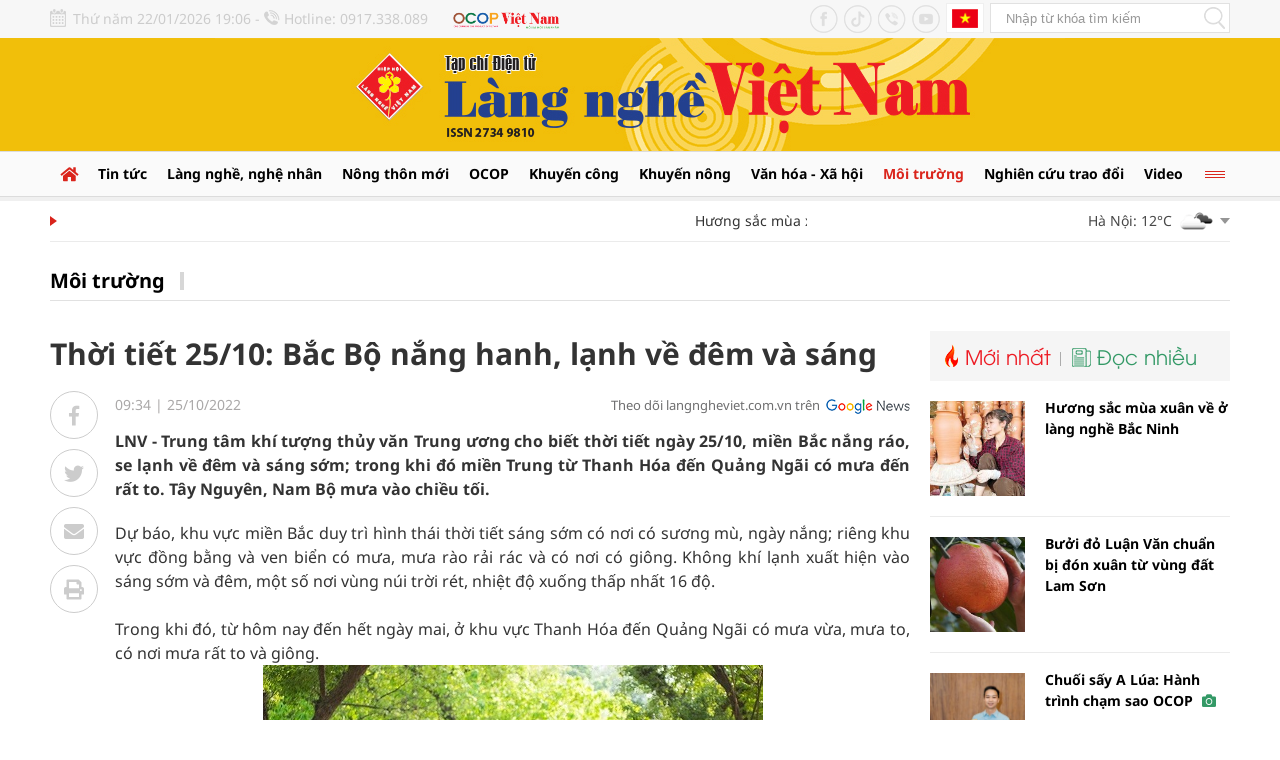

--- FILE ---
content_type: text/html; charset=utf-8
request_url: https://langngheviet.com.vn/thoi-tiet-2510-bac-bo-nang-hanh-lanh-ve-dem-va-sang-8474.html
body_size: 21028
content:
<!--
https://langngheviet.com.vn/ BASED ON MASTERCMS ULTIMATE EDITION 2023 VERSION 2.9 (BUILD: ?v=2.620251217133549)
PRODUCT SOLUTION HTTPS://MASTERCMS.ORG
-->
<!DOCTYPE html>
<html translate="no" lang="vi">
<head>
    <title>Thời tiết 25/10: Bắc Bộ nắng hanh, lạnh về đêm và sáng</title>	
<meta name="google" content="notranslate">
<meta http-equiv="Content-Type" content="text/html; charset=utf-8" />
<meta http-equiv="content-language" content="vi" />
<meta name="description" content="LNV - Trung tâm khí tượng thủy văn Trung ương cho biết thời tiết ngày 25/10, miền Bắc nắng ráo, se lạnh về đêm và sáng sớm; trong khi đó miền Trung từ Thanh Hóa đến Quảng Ngãi có mưa đến rất to. Tây Nguyên, Nam Bộ mưa vào chiều tối." />
<meta name="keywords" content="" />
<meta name="news_keywords" content="" />
<meta name="robots" content="noodp,max-image-preview:large,index,follow" />
<meta name="copyright" content="Copyright (c) by https://langngheviet.com.vn/" />
<meta name="author" content="Thời tiết 25/10: Bắc Bộ nắng hanh, lạnh về đêm và sáng" />
<meta http-equiv="audience" content="General" />
<meta name="resource-type" content="Document" />
<meta name="distribution" content="Global" />
<meta name="revisit-after" content="1 days" />
<meta name="viewport" content="width=device-width" />
<meta name="theme-color" content="#fff" />
<link rel="alternate" href="https://langngheviet.com.vn/thoi-tiet-2510-bac-bo-nang-hanh-lanh-ve-dem-va-sang-8474.html" hreflang="vi-vn" />
<link rel="canonical" href="https://langngheviet.com.vn/thoi-tiet-2510-bac-bo-nang-hanh-lanh-ve-dem-va-sang-8474.html" />
<link rel="alternate" href="https://langngheviet.com.vn/rss_feed/moi-truong" type="application/rss+xml" title="RSS"/>
<!-- facebook graph -->
<meta property="fb:admins" content="100000170835517" />
<meta property="fb:app_id" content="763444531866587" />   
<meta property="og:locale" content="vi_VN" />
<meta property="og:site_name" content="Thời tiết 25/10: Bắc Bộ nắng hanh, lạnh về đêm và sáng" />
<meta property="og:url" content="https://langngheviet.com.vn/thoi-tiet-2510-bac-bo-nang-hanh-lanh-ve-dem-va-sang-8474.html" />
<meta property="og:type" content="article" />
<meta property="og:title" content="Thời tiết 25/10: Bắc Bộ nắng hanh, lạnh về đêm và sáng" />
<meta property="og:description" content="LNV - Trung tâm khí tượng thủy văn Trung ương cho biết thời tiết ngày 25/10, miền Bắc nắng ráo, se lạnh về đêm và sáng sớm; trong khi đó miền Trung từ Thanh Hóa đến Quảng Ngãi có mưa đến rất to. Tây Nguyên, Nam Bộ mưa vào chiều tối." />
<meta property="og:image" content="https://langngheviet.com.vn/stores/news_dataimages/langnghevietcomvn/102022/25/09/nang20230217031040.2317210.jpg?randTime=1769083603" />
<meta property="og:image:width" content="1200" />
<meta property="og:image:height" content="630" />	
<meta property="og:image:alt" content="Thời tiết 25/10: Bắc Bộ nắng hanh, lạnh về đêm và sáng" />
<!-- favicon icon -->
<!-- <link rel="apple-touch-icon" sizes="57x57" href="/modules/frontend/themes/langngheviet/images/favicon/apple-icon-57x57.png?v=2.620251217133549" />
<link rel="apple-touch-icon" sizes="60x60" href="/modules/frontend/themes/langngheviet/images/favicon/apple-icon-60x60.png?v=2.620251217133549" />
<link rel="apple-touch-icon" sizes="72x72" href="/modules/frontend/themes/langngheviet/images/favicon/apple-icon-72x72.png?v=2.620251217133549" />
<link rel="apple-touch-icon" sizes="76x76" href="/modules/frontend/themes/langngheviet/images/favicon/apple-icon-76x76.png?v=2.620251217133549" />
<link rel="apple-touch-icon" sizes="114x114" href="/modules/frontend/themes/langngheviet/images/favicon/apple-icon-114x114.png?v=2.620251217133549" />
<link rel="apple-touch-icon" sizes="120x120" href="/modules/frontend/themes/langngheviet/images/favicon/apple-icon-120x120.png?v=2.620251217133549" />
<link rel="apple-touch-icon" sizes="144x144" href="/modules/frontend/themes/langngheviet/images/favicon/apple-icon-144x144.png?v=2.620251217133549" />
<link rel="apple-touch-icon" sizes="152x152" href="/modules/frontend/themes/langngheviet/images/favicon/apple-icon-152x152.png?v=2.620251217133549" />
<link rel="apple-touch-icon" sizes="180x180" href="/modules/frontend/themes/langngheviet/images/favicon/apple-icon-180x180.png?v=2.620251217133549" />
<link rel="icon" type="image/png" sizes="192x192"  href="/modules/frontend/themes/langngheviet/images/favicon/android-icon-192x192.png?v=2.620251217133549" />
<link rel="icon" type="image/png" sizes="32x32" href="/modules/frontend/themes/langngheviet/images/favicon/favicon-32x32.png?v=2.620251217133549" />
<link rel="icon" type="image/png" sizes="96x96" href="/modules/frontend/themes/langngheviet/images/favicon/favicon-96x96.png?v=2.620251217133549" />
<link rel="icon" type="image/png" sizes="16x16" href="/modules/frontend/themes/langngheviet/images/favicon/favicon-16x16.png?v=2.620251217133549" /> -->

<!-- Favicon tiêu chuẩn -->
<link rel="icon" href="https://langngheviet.com.vn/modules/frontend/themes/langngheviet/images/favicon/favicon.ico" type="image/x-icon" />
<!-- <link rel="shortcut icon" href="https://langngheviet.com.vn/modules/frontend/themes/langngheviet/images/favicon/favicon.ico" type="image/x-icon" /> -->
<!-- Favicon cho trình duyệt hiện đại -->
<link rel="icon" sizes="16x16" href="https://langngheviet.com.vn/modules/frontend/themes/langngheviet/images/favicon/favicon-16x16.png" type="image/png" />
<link rel="icon" sizes="32x32" href="https://langngheviet.com.vn/modules/frontend/themes/langngheviet/images/favicon/favicon-32x32.png" type="image/png" />
<link rel="icon" sizes="48x48" href="https://langngheviet.com.vn/modules/frontend/themes/langngheviet/images/favicon/favicon-48x48.png" type="image/png" />
<link rel="icon" sizes="96x96"  href="https://langngheviet.com.vn/modules/frontend/themes/langngheviet/images/favicon/favicon-96x96.png" type="image/png" />
<link rel="icon" type="image/png" href="https://langngheviet.com.vn/modules/frontend/themes/langngheviet/images/favicon/android-icon-192x192.png" sizes="192x192" />
<link rel="icon" type="image/svg+xml" href="https://langngheviet.com.vn/modules/frontend/themes/langngheviet/images/favicon/favicon.svg" />
<link rel="apple-touch-icon" sizes="180x180" href="https://langngheviet.com.vn/modules/frontend/themes/langngheviet/images/favicon/apple-touch-icon.png" />
<link rel="manifest" href="https://langngheviet.com.vn/modules/frontend/themes/langngheviet/images/favicon/site.webmanifest.json" />
<meta name="apple-mobile-web-app-title" content="Tạp Chí Làng Nghề Việt Nam" />

<meta name="google-site-verification" content="0N0N2Fmrjicd7m5CQ_ZT88mTuayd44CknPrpYD5iALU" />
<meta name="zalo-platform-site-verification" content="QC-IBxEvD7X9aRKcmfSEC0M4cchf-aWoCZW" />
<meta name="zalo-platform-site-verification" content="ClclBRFe62ztzfCNeTCMEbVXfmwxbtTGCJ4n" />
<script>
  window.fbAsyncInit = function() {
    FB.init({
      appId      : '763444531866587',
      cookie     : true,
      xfbml      : true,
      version    : 'v16.0'
    });
      
    FB.AppEvents.logPageView();   
      
  };

  (function(d, s, id){
     var js, fjs = d.getElementsByTagName(s)[0];
     if (d.getElementById(id)) {return;}
     js = d.createElement(s); js.id = id;
     js.src = "https://connect.facebook.net/vi_VN/sdk.js";
     fjs.parentNode.insertBefore(js, fjs);
   }(document, 'script', 'facebook-jssdk'));
</script>
<script type="application/ld+json">
{
    "@context" : "https://schema.org",
    "@type" : "Organization",
    "name" : "Làng Nghề Việt",
    "url" : "https://langngheviet.com.vn/",
    "logo": "https://langngheviet.com.vn/modules/frontend/themes/langngheviet/images/logo.png?v=2.620251217133549"
}
</script>
<script type="application/ld+json">
{
    "@context": "https://schema.org",
  "@type": "BreadcrumbList",
  "itemListElement": 
  [
    {
      "@type": "ListItem",
      "position": 1,
      "item": {
        "@id": "https://langngheviet.com.vn/",
        "name": "Trang chủ"
      }
    },
    {
      "@type": "ListItem",
      "position": 2,
      "item": {
        "@id": "https://langngheviet.com.vn/moi-truong",
        "name": "Môi trường"
      }
    }  ]
  }
</script>
<script type="application/ld+json">
{
  "@context": "https://schema.org",
  "@type": "NewsArticle",
  "mainEntityOfPage": {
    "@type": "WebPage",
    "@id": "https://langngheviet.com.vn/thoi-tiet-2510-bac-bo-nang-hanh-lanh-ve-dem-va-sang-8474.html"
  },
  "headline": "Thời tiết 25/10: Bắc Bộ nắng hanh, lạnh về đêm và sáng",
  "description": "LNV - Trung tâm khí tượng thủy văn Trung ương cho biết thời tiết ngày 25/10, miền Bắc nắng ráo, se lạnh về đêm và sáng sớm; trong khi đó miền Trung từ Thanh Hóa đến Quảng Ngãi có mưa đến rất to. Tây Nguyên, Nam Bộ mưa vào chiều tối.",
  "image": {
    "@type": "ImageObject",
    "url": "https://langngheviet.com.vn/stores/news_dataimages/langnghevietcomvn/102022/25/09/nang20230217031040.2317210.jpg?randTime=1769083603",
    "width": 720,
    "height": 480
  },
  "datePublished": "2022-10-25T09:34:00+07:00",
  "dateModified": "2022-10-25T09:34:00+07:00",
  "author": {
    "@type": "Person",
    "name": " Làng Nghề Việt"
  },
  "publisher": {
    "@type": "Organization",
    "name": "Làng Nghề Việt",
    "logo": {
      "@type": "ImageObject",
      "url": "https://langngheviet.com.vn/modules/frontend/themes/langngheviet/images/logo.png?v=2.620251217133549",
      "width": 300
    }
  }
}
</script>
<!-- Google Tag Manager -->
<script>(function(w,d,s,l,i){w[l]=w[l]||[];w[l].push({'gtm.start':
new Date().getTime(),event:'gtm.js'});var f=d.getElementsByTagName(s)[0],
j=d.createElement(s),dl=l!='dataLayer'?'&l='+l:'';j.async=true;j.src=
'https://www.googletagmanager.com/gtm.js?id='+i+dl;f.parentNode.insertBefore(j,f);
})(window,document,'script','dataLayer','GTM-TK6NRFZ');</script>
<!-- End Google Tag Manager -->	<link ref="preload" href="/modules/frontend/themes/langngheviet/css/fonts/Noto_San/NotoSans-Bold.ttf" as="style" />
	<link ref="preload" href="/modules/frontend/themes/langngheviet/css/fonts/Noto_San/NotoSans-Medium.ttf" as="style" />
	<link ref="preload" href="/modules/frontend/themes/langngheviet/css/fonts/Noto_San/NotoSans-Regular.ttf" as="style" />
	<link ref="preload" href="/modules/frontend/themes/langngheviet/css/fonts/Noto_San/NotoSans-Light.ttf" as="style" />
	<link ref="preload" href="/modules/frontend/themes/langngheviet/css/fonts/Noto/NotoSerif-Regular.ttf" as="style" />
	<link ref="preload" href="/modules/frontend/themes/langngheviet/css/fonts/Utm_Avo/UTMAvo-Bold.ttf" as="style" />
	<link ref="preload" href="/modules/frontend/themes/langngheviet/css/fonts/Utm_Avo/UTMAvo.ttf" as="style" />
	<link href="/modules/frontend/themes/langngheviet/css/fontawesome/css/fontawesome-all.min.css?v=2.620251217133549" charset="UTF-8" type="text/css" rel="stylesheet" media="all" />
	<link href="/modules/frontend/themes/langngheviet/css/style.css?v=2.620251217133549" charset="UTF-8" type="text/css" rel="stylesheet" media="all" />
	<script src="/modules/frontend/themes/langngheviet/js/mastercms-ultimate-edition.js?v=2.620251217133549"></script>
	<script src="/modules/frontend/themes/langngheviet/js/lazyload.min.js?v=2.620251217133549"></script>
	<script src="/modules/frontend/themes/langngheviet/js/jquery.bxslider.min.js?v=2.620251217133549"></script>
		<link href="/modules/frontend/themes/langngheviet/css/css_mastercms_article_style_controler.css?v=2.620251217133549" charset="UTF-8" type="text/css" rel="stylesheet" media="all" />
	<link href="/modules/frontend/themes/langngheviet/css/css_mastercms_article_comment.css?v=2.620251217133549" charset="UTF-8" type="text/css" rel="stylesheet" media="all" />
    <script src="/modules/frontend/themes/langngheviet/js/mastercms_contents_processing.js?v=2.620251217133549"></script>
    <script src="/modules/frontend/themes/langngheviet/js/highcharts.js?v=2.620251217133549"></script>
    <script src="/modules/frontend/themes/langngheviet/js/data.js?v=2.620251217133549"></script>
        <link href="/modules/frontend/themes/langngheviet/js/jwplayer8/player.css?v=2.620251217133549" charset="UTF-8" type="text/css" rel="stylesheet" media="all" />
    <script src="/modules/frontend/themes/langngheviet/js/jwplayer8/jwplayer8.js?v=2.620251217133549"></script>
    <script>	
    	$(document).ready(function(e) {
			// BO SUNG CONG CU TINH TRUY CAP VIDEO YOUTUBE EMBED        
            var checkHaveEmbedVideo = $('.__MB_YOUTUBE_VIDEO_EMBED').size();
            if (checkHaveEmbedVideo > 0) {
                var tag = document.createElement('script');
                tag.src = "https://www.youtube.com/player_api";
                var firstScriptTag = document.getElementsByTagName('script')[0];
                firstScriptTag.parentNode.insertBefore(tag, firstScriptTag);
            }

            //THONG KE LUOT XEM VIDEO FILE
            $(".__MB_VIDEO_JS_STATS").bind("play", function() {
                var getVideoId = $(this).attr('video-id');
                $.getJSON("https://langngheviet.com.vn/member.api?act=X192aWRlb19jb3VudF9jbGlja3NfXw==&token=907635936e527f1bb15ee6e8b8a7690a&vid=" + getVideoId, function(data) {

                });
            });
            var player;

            function onYouTubePlayerAPIReady() {
                player = new YT.Player('youtubeplayer', {
                    events: {
                        'onStateChange': function(event) {
                            if (event.data == YT.PlayerState.PLAYING) {
                                saveClickVideo();
                            }
                        }
                    }

                });
            }

            function saveClickVideo() {
                var getVideoId = $('.__MB_YOUTUBE_VIDEO_EMBED').attr('video-id');
                $.getJSON("https://langngheviet.com.vn/member.api?act=X192aWRlb19jb3VudF9jbGlja3NfXw==&token=907635936e527f1bb15ee6e8b8a7690a&vid=" + getVideoId, function(data) {

                });
            }
        });
    </script>
        <script>	
		// BACK TO MOBILE VERSION
		function mobile_Action() {
            var getUrlForward = $('link[rel="canonical"]').attr('href');
            document.location = "https://langngheviet.com.vn/apiservice@/device_switcher&mobile=yes&back_state_url=" + getUrlForward;
        }	
    	$(document).ready(function(e) {
			$("img.mastercms_lazyload").lazyload();
			var ua = window.navigator.userAgent;
			var isIE = /MSIE|Trident/.test(ua);
			if (isIE) {
				$('body').addClass('ie');
			}
			//$('.hna-qc-slider').bxSlider({minSlides: 1,maxSlides: 1,moveSlides: 1,speed: 500,controls: false,pager: false,auto: true,touchEnabled: false,pause: 5000,mode: 'fade'});
        });
    </script>
</head>
<body>
<!-- Google Tag Manager (noscript) -->
<noscript><iframe src="https://www.googletagmanager.com/ns.html?id=GTM-TK6NRFZ"
height="0" width="0" style="display:none;visibility:hidden"></iframe></noscript>
<!-- End Google Tag Manager (noscript) -->	<div class="webpage pc-detail">
		<header id="header" class="fw clearfix">
			<div class="header-top fw clearfix">
    <div class="siteCenter clearfix">
        <div class="lt">
            <span class="hna-system-date">Thứ năm 22/01/2026 19:06 - </span>
            <span class="hna-phone">Hotline: 0917.338.089</span>
            <a class="hna-ocop" href="https://ocopvietnam.com.vn/" target="_blank" style="margin-left: 20px;">
                <img src="/modules/frontend/themes/langngheviet/images/logo-ocop-vietnam.png?v=2.620251217133549" height="20" alt="Tạp chí Làng nghề Việt Nam" />
            </a>
        </div>
        <div class="rt">
            <a class="hna-ico-btn hna-ico-facebook lt" href="https://www.facebook.com/tapchilangnghevietnam" target="_blank" rel="noopener"></a>
            <a class="hna-ico-btn hna-ico-tiktok lt" href="https://www.tiktok.com/@langnghevietnam" target="_blank" rel="noopener"></a>
            <a class="hna-ico-btn hna-ico-tel lt" href="tel:0917338089" rel="noopener"></a>
            <a class="hna-ico-btn hna-ico-youtube lt" href="https://www.youtube.com/@tapchilangnghevietnam" target="_blank" rel="noopener"></a>
            <a class="hna-site-link hna-btn-english lt" href="https://langngheviet.com.vn/">Tiếng Anh</a>
            <form id="frmSearch" class="https://langngheviet.com.vn/search_enginer.html?p=tim-kiem" name="frmSearch">
                <input type="text" onkeypress="return enter_search_q(event);" name="q" value="" placeholder="Nhập từ khóa tìm kiếm" />
                <button type="submit" name="submit" value="" onclick="return submit_search_q();"></button>
            </form>
        </div>
    </div>
</div>	
			<div class="header-logo fw clearfix">
				<div class="siteCenter clearfix">
					<div class="hna-heading-logo" style="display: none;">
	<a class="logo" href="https://langngheviet.com.vn/" title="Tạp chí Làng nghề Việt Nam">
		<img src="/modules/frontend/themes/langngheviet/images/logo.png?v=2.620251217133549" height="122" alt="Tạp chí Làng nghề Việt Nam" />
		<!-- <img src="/modules/frontend/themes/langngheviet/images/hpny/logo-pc.png?v=2.620251217133549" height="180" alt="Tạp chí Làng nghề Việt Nam" /> -->
	</a>
</div>
<a href="https://langngheviet.com.vn/adsfw/1/0/NTI=&amp;mode=default&amp;zone=qc-mang-sec" class="__ads_click" target=_blank><img border=0  src="https://langngheviet.com.vn/stores/ads_data/2024/032024/07/09/mang-sec-lang-nghe-viet-20240307093717.jpg?rt=20240307093718" alt="mang-sec-lang-nghe-viet" style="vertical-align:middle;" width="850" height=""/></a><style>.header-logo{padding: 0;background: #f1bf0a;}</style>
<script>
	$(document).ready(function(){
		$('.header-logo .__ads_click').removeAttr('target');
	})
</script>
			
				</div>
			</div>
		</header>
		<nav id="nav" class="fw clearfix">
    <div class="siteCenter clearfix">
        <ul class="main-menu f0 clearfix">
            <li class="cat cat-homepage">
                <a href="https://langngheviet.com.vn/">
                    <i class="fa fa-home"></i>
                </a>
            </li>
                        <li class="cat ">
                <a class="" href="https://langngheviet.com.vn/tin-tuc">Tin tức</a>
                <ul class="sub-menu">
                                    </ul>
            </li>
                        <li class="cat ">
                <a class="" href="https://langngheviet.com.vn/lang-nghe-nghe-nhan">Làng nghề, nghệ nhân</a>
                <ul class="sub-menu">
                                    </ul>
            </li>
                        <li class="cat ">
                <a class="" href="https://langngheviet.com.vn/nong-thon-moi">Nông thôn mới</a>
                <ul class="sub-menu">
                                    </ul>
            </li>
                        <li class="cat ">
                <a class="" href="https://langngheviet.com.vn/ocop">OCOP</a>
                <ul class="sub-menu">
                                    </ul>
            </li>
                        <li class="cat ">
                <a class="" href="https://langngheviet.com.vn/khuyen-cong">Khuyến công</a>
                <ul class="sub-menu">
                                    </ul>
            </li>
                        <li class="cat ">
                <a class="" href="https://langngheviet.com.vn/khuyen-nong">Khuyến nông</a>
                <ul class="sub-menu">
                                    </ul>
            </li>
                        <li class="cat ">
                <a class="" href="https://langngheviet.com.vn/van-hoa-xa-hoi">Văn hóa - Xã hội</a>
                <ul class="sub-menu">
                                        <li class="sub-cat"><a href="https://langngheviet.com.vn/van-hoa-xa-hoi/tho-lang-nghe-tho-nghe-nhan">Thơ làng nghề, thơ nghệ nhân</a></li>
                                        <li class="sub-cat"><a href="https://langngheviet.com.vn/van-hoa-xa-hoi/van-hien-ha-thanh">Văn hiến Hà Thành</a></li>
                                    </ul>
            </li>
                        <li class="cat active">
                <a class="active" href="https://langngheviet.com.vn/moi-truong">Môi trường</a>
                <ul class="sub-menu">
                                    </ul>
            </li>
                        <li class="cat ">
                <a class="" href="https://langngheviet.com.vn/nghien-cuu-trao-doi">Nghiên cứu trao đổi</a>
                <ul class="sub-menu">
                                    </ul>
            </li>
                        <li class="cat ">
                <a class="" href="https://langngheviet.com.vn/video">Video</a>
                <ul class="sub-menu">
                                    </ul>
            </li>
                        <li class="cat cat-last">
                <span></span>
                <div class="sub-menu-special">
                                        <a href="https://langngheviet.com.vn/ban-doc-va-toa-soan">Bạn đọc và tòa soạn</a>
                                        <a href="https://langngheviet.com.vn/du-lich-lang-nghe">Du lịch làng nghề</a>
                                        <a href="https://langngheviet.com.vn/khoi-nghiep">Khởi nghiệp</a>
                                        <a href="https://langngheviet.com.vn/doc-tap-chi-in">Đọc Tạp chí in</a>
                                        <a href="https://langngheviet.com.vn/kinh-te">Kinh tế</a>
                                        <a href="https://langngheviet.com.vn/dao-tao-nghe">Đào tạo nghề</a>
                                        <a href="https://langngheviet.com.vn/suc-khoe-doi-song">Sức khỏe - Đời sống</a>
                                        <a href="https://langngheviet.com.vn/thong-tin-quang-cao">Thông tin quảng cáo</a>
                                        <a href="https://langngheviet.com.vn/xuc-tien-thuong-mai">Xúc tiến thương mại</a>
                                    </div>
            </li>
            				
        </ul>
    </div>
</nav>	

<div id="utility" class="fw clearfix">
    <div class="siteCenter clearfix">
        <div class="utility-left lt">
                        <marquee id="hna-marquee" class="fw lt f1" onmouseover="this.stop();" onmouseout="this.start();" scrollamount="2" loop="true">
                                <a href="https://langngheviet.com.vn/huong-sac-mua-xuan-ve-o-lang-nghe-bac-ninh-35330.html" title="Hương sắc mùa xuân về ở làng nghề Bắc Ninh">
                                        Hương sắc mùa xuân về ở làng nghề Bắc Ninh                                    </a>
                                <a href="https://langngheviet.com.vn/buoi-do-luan-van-chuan-bi-don-xuan-tu-vung-dat-lam-son-35331.html" title="Bưởi đỏ Luận Văn chuẩn bị đón xuân từ vùng đất Lam Sơn">
                                        Bưởi đỏ Luận Văn chuẩn bị đón xuân từ vùng đất Lam Sơn                                    </a>
                                <a href="https://langngheviet.com.vn/chuoi-say-a-lua-hanh-trinh-cham-sao-ocop-35332.html" title="Chuối sấy A Lúa: Hành trình chạm sao OCOP">
                                        Chuối sấy A Lúa: Hành trình chạm sao OCOP                    <span class="icoPhoto"><i class="fa fa-camera"></i></span>
                                    </a>
                                <a href="https://langngheviet.com.vn/ocop-tao-luc-day-cho-lang-nghe-bac-ninh-tang-toc-san-xuat-dip-tet-35329.html" title="OCOP tạo lực đẩy cho làng nghề Bắc Ninh tăng tốc sản xuất dịp Tết">
                                        OCOP tạo lực đẩy cho làng nghề Bắc Ninh tăng tốc sản xuất dịp Tết                                    </a>
                                <a href="https://langngheviet.com.vn/gia-lai-lang-hoa-binh-lam-tat-bat-mua-vu-tet-35324.html" title="Gia Lai: Làng hoa Bình Lâm tất bật mùa vụ Tết">
                                        Gia Lai: Làng hoa Bình Lâm tất bật mùa vụ Tết                    <span class="icoPhoto"><i class="fa fa-camera"></i></span>
                                    </a>
                            </marquee>
                    </div>
                <div class="utility-right rt">
            <div class="weather lt">
                                <div class="weather-item hna-weather-item">
                    <span class="weather-info">Hà Nội: 12&deg;C</span>
                    <img class="weather-icon" src="https://api.mastercms.org/stores/openweathermap/w/04n.png" alt="Hà Nội" />
                    <span class="ic-caret-down"></span>
                </div>
                                <div class="weather-item hna-weather-item">
                    <span class="weather-info">Đà Nẵng: 23&deg;C</span>
                    <img class="weather-icon" src="https://api.mastercms.org/stores/openweathermap/w/04n.png" alt="Đà Nẵng" />
                    <span class="ic-caret-down"></span>
                </div>
                                <div class="weather-item hna-weather-item">
                    <span class="weather-info">TP Hồ Chí Minh: 27&deg;C</span>
                    <img class="weather-icon" src="https://api.mastercms.org/stores/openweathermap/w/01n.png" alt="TP Hồ Chí Minh" />
                    <span class="ic-caret-down"></span>
                </div>
                                <div class="weather-item hna-weather-item">
                    <span class="weather-info">Thừa Thiên Huế: 23&deg;C</span>
                    <img class="weather-icon" src="https://api.mastercms.org/stores/openweathermap/w/04n.png" alt="Thừa Thiên Huế" />
                    <span class="ic-caret-down"></span>
                </div>
                                <ul class="weather-list" style="display: none;">
                                        <li class="weather-item weather-item-hna">
                        <span class="weather-info">Hà Nội: 12&deg;C</span>
                        <img class="weather-icon" src="https://api.mastercms.org/stores/openweathermap/w/04n.png" alt="Hà Nội" />
                    </li>
                                        <li class="weather-item weather-item-hna">
                        <span class="weather-info">Đà Nẵng: 23&deg;C</span>
                        <img class="weather-icon" src="https://api.mastercms.org/stores/openweathermap/w/04n.png" alt="Đà Nẵng" />
                    </li>
                                        <li class="weather-item weather-item-hna">
                        <span class="weather-info">TP Hồ Chí Minh: 27&deg;C</span>
                        <img class="weather-icon" src="https://api.mastercms.org/stores/openweathermap/w/01n.png" alt="TP Hồ Chí Minh" />
                    </li>
                                        <li class="weather-item weather-item-hna">
                        <span class="weather-info">Thừa Thiên Huế: 23&deg;C</span>
                        <img class="weather-icon" src="https://api.mastercms.org/stores/openweathermap/w/04n.png" alt="Thừa Thiên Huế" />
                    </li>
                                    </ul>
            </div>
            <script>
                $(document).ready(function(){
                    $('.hna-weather-item').click(function(){
                        $('.weather-list').slideToggle(300).siblings('.weather-list').slideDown('slow');
                    });
                });
            </script>
        </div>
            </div>
</div>
		
		<main id="main" class="fw clearfix">
						<div class="navigation fw lt mb3 clearfix">
				<div class="siteCenter clearfix">
					<ul class="breadcrumb">
												<li>
							<h1>
								<a class="breadcrumb-first f0" href="https://langngheviet.com.vn/moi-truong">Môi trường</a>
							</h1>
						</li>
											</ul>
				</div>
			</div>
						<div class="main-body fw lt cleafix">
				<div class="siteCenter clearfix">
					<div class="bx-grid-section fw lt mb3 clearfix">
						<div class="hna-section-left lt">
														<div class="article-detail fw lt mb2 clearfix">								
								<span class="article-detail-subtitle f1"></span>
								<h1 class="article-detail-title mb1 f0 clearfix">Thời tiết 25/10: Bắc Bộ nắng hanh, lạnh về đêm và sáng</h1>
								<div class="article-detail-body fw clearfix">
									<div class="article-detail-left lt">
										<div class="article-button-share">
											<a class="article-btn-share btn-facebook" href="https://www.facebook.com/sharer/sharer.php?u=https://langngheviet.com.vn/thoi-tiet-2510-bac-bo-nang-hanh-lanh-ve-dem-va-sang-8474.html&display=popup&ref=plugin&src=like&kid_directed_site=0" rel="nofollow" target="_blank"><i class="fab fa-facebook-f"></i></a>
											<div class="article-btn-share btn-zalo">
												<div style="margin-top: 6px;" class="zalo-share-button" data-href="https://langngheviet.com.vn/thoi-tiet-2510-bac-bo-nang-hanh-lanh-ve-dem-va-sang-8474.html" data-oaid="579745863508352884" data-layout="2" data-color="blue" data-customize="false"></div>
												<script src="https://sp.zalo.me/plugins/sdk.js"></script>
											</div>
											<a class="article-btn-share btn-twitter" href="https://twitter.com/intent/tweet?url=https://langngheviet.com.vn/thoi-tiet-2510-bac-bo-nang-hanh-lanh-ve-dem-va-sang-8474.html&text=Thời tiết 25/10: Bắc Bộ nắng hanh, lạnh về đêm và sáng" rel="nofollow" target="_blank"><i class="fab fa-twitter"></i></a>
											<a class="article-btn-share btn-email" href="https://mail.google.com/mail/u/0/?view=cm&su=Thời tiết 25/10: Bắc Bộ nắng hanh, lạnh về đêm và sáng&to&body=https://langngheviet.com.vn/thoi-tiet-2510-bac-bo-nang-hanh-lanh-ve-dem-va-sang-8474.html&fs=1&tf=1" rel="nofollow" target="_blank"><i class="fa fa-envelope"></i></a>
											<a class="article-btn-share btn-print" href="https://langngheviet.com.vn/apicenter@/print_article&i=8474" rel="nofollow" target="_blank"><i class="fa fa-print"></i></a>
										</div>
									</div>
									<div class="article-detail-right rt">
																				<div class="article-info fw mb2 clearfix">
											<span class="article-date"><span class="format_time">09:34</span> | <span class="format_date">25/10/2022</span></span>
											<a class="article-cat" href="https://langngheviet.com.vn/moi-truong">Môi trường</a>
											<a class="hna-ico-google-news rt" href="https://news.google.com/u/1/publications/CAAqBwgKMKiSzgsw2K3lAw?hl=vi&gl=VN&ceid=VN%3Avi" target="_blank" rel="nofollow">Theo dõi langngheviet.com.vn trên</a>
										</div>
										<div class="article-share fw mb2 clearfix" style="display: none;">
											<div class="lt">
												<div class="zalo-share-button btn-share-social lt" data-href="https://langngheviet.com.vn/thoi-tiet-2510-bac-bo-nang-hanh-lanh-ve-dem-va-sang-8474.html" data-oaid="579745863508352884" data-layout="1" data-color="blue" data-customize="false"></div>
												<div class="twitter-share btn-share-social lt">
													<a id="twitter-wjs" class="twitter-share-button" href="https://langngheviet.com.vn/thoi-tiet-2510-bac-bo-nang-hanh-lanh-ve-dem-va-sang-8474.html">Tweet</a>
													<script src="https://platform.twitter.com/widgets.js" async></script>
												</div>
												<div class="fb-like btn-share-social lt" data-href="https://langngheviet.com.vn/thoi-tiet-2510-bac-bo-nang-hanh-lanh-ve-dem-va-sang-8474.html" data-layout="button_count" data-action="like" data-show-faces="false" data-share="true" data-width=""></div> 
											</div>
											<div class="rt">
												<a class="btn-share btn-email" href="https://mail.google.com/mail/u/0/?view=cm&su=Thời tiết 25/10: Bắc Bộ nắng hanh, lạnh về đêm và sáng&to&body=https://langngheviet.com.vn/thoi-tiet-2510-bac-bo-nang-hanh-lanh-ve-dem-va-sang-8474.html&fs=1&tf=1" rel="nofollow" target="_blank"><i class="fa fa-envelope"></i></a>
												<a class="btn-share btn-print" href="https://langngheviet.com.vn/apicenter@/print_article&i=8474" rel="nofollow" target="_blank"><i class="fa fa-print"></i></a>
											</div>
										</div>
										<div class="article-detail-desc fw mb2 f0 clearfix">LNV - Trung tâm khí tượng thủy văn Trung ương cho biết thời tiết ngày 25/10, miền Bắc nắng ráo, se lạnh về đêm và sáng sớm; trong khi đó miền Trung từ Thanh Hóa đến Quảng Ngãi có mưa đến rất to. Tây Nguyên, Nam Bộ mưa vào chiều tối.</div>
										<div class="__MASTERCMS_CONTENT fw f1 mb clearfix">				
											<div id="__MB_MASTERCMS_EL_3" class="fw clearfix">Dự b&aacute;o, khu vực miền Bắc duy tr&igrave; h&igrave;nh th&aacute;i thời tiết s&aacute;ng sớm c&oacute; nơi c&oacute; sương m&ugrave;, ng&agrave;y nắng; ri&ecirc;ng khu vực đồng bằng v&agrave; ven biển c&oacute; mưa, mưa r&agrave;o rải r&aacute;c v&agrave; c&oacute; nơi c&oacute; gi&ocirc;ng. Kh&ocirc;ng kh&iacute; lạnh xuất hiện v&agrave;o s&aacute;ng sớm v&agrave; đ&ecirc;m, một số nơi v&ugrave;ng n&uacute;i trời r&eacute;t, nhiệt độ xuống thấp nhất 16 độ.<br /> <br /> Trong khi đ&oacute;, từ h&ocirc;m nay đến hết ng&agrave;y mai, ở khu vực Thanh H&oacute;a đến Quảng Ng&atilde;i c&oacute; mưa vừa, mưa to, c&oacute; nơi mưa rất to v&agrave; gi&ocirc;ng.<br />   <p style="text-align: center;"><img src="https://langngheviet.com.vn/stores/news_dataimages/langnghevietcomvn/102022/25/09/thoi-tiet-2510-bac-bo-nang-hanh-lanh-ve-dem-va-sang-40-.3287.jpg" style="max-width:100%;" alt="" title=""><br /> <em>Thời tiết 25/10: Bắc Bộ nắng hanh, lạnh về đ&ecirc;m v&agrave; s&aacute;ng (Ảnh: Internet)</em></p> <br /> <strong><em>D<em>ự</em> b&aacute;o thời tiết c&aacute;c khu vực tr&ecirc;n cả nước đ&ecirc;m 24/10 v&agrave; ng&agrave;y 25/10/2022:</em></strong><br /> <br /> <strong>Khu vực H&agrave; Nội</strong> nhiều m&acirc;y, đ&ecirc;m kh&ocirc;ng mưa, ng&agrave;y c&oacute; mưa, mưa r&agrave;o rải r&aacute;c v&agrave; c&oacute; nơi c&oacute; d&ocirc;ng. Gi&oacute; đ&ocirc;ng đến đ&ocirc;ng bắc cấp 2-3. Đ&ecirc;m v&agrave; s&aacute;ng sớm trời lạnh. Nhiệt độ thấp nhất từ : 22-24 độ. Nhiệt độ cao nhất từ : 27-29 độ.<br /> <br /> <strong>Ph&iacute;a T&acirc;y Bắc Bộ</strong> c&oacute; m&acirc;y, đ&ecirc;m c&oacute; mưa v&agrave;i nơi, s&aacute;ng sớm c&oacute; nơi c&oacute; sương m&ugrave;, ng&agrave;y nắng. Gi&oacute; nhẹ. Đ&ecirc;m v&agrave; s&aacute;ng sớm trời lạnh, c&oacute; nơi trời r&eacute;t. Nhiệt độ thấp nhất từ : 20-23 độ, ri&ecirc;ng khu T&acirc;y Bắc 16-19 độ, c&oacute; nơi dưới 16 độ. Nhiệt độ cao nhất từ : 28-31 độ.<br /> <br /> <strong>Ph&iacute;a Đ&ocirc;ng Bắc Bộ </strong>c&oacute; m&acirc;y, đ&ecirc;m c&oacute; mưa v&agrave;i nơi, s&aacute;ng sớm c&oacute; nơi c&oacute; sương m&ugrave;; ng&agrave;y nắng, ri&ecirc;ng khu vực đồng bằng v&agrave; ven biển c&oacute; mưa, mưa r&agrave;o rải r&aacute;c v&agrave; c&oacute; nơi c&oacute; d&ocirc;ng. Gi&oacute; đ&ocirc;ng đến đ&ocirc;ng bắc cấp 2-3. Đ&ecirc;m v&agrave; s&aacute;ng sớm trời lạnh, v&ugrave;ng n&uacute;i c&oacute; nơi trời r&eacute;t. Nhiệt độ thấp nhất từ : 21-24 độ, v&ugrave;ng n&uacute;i c&oacute; nơi dưới 20 độ. Nhiệt độ cao nhất từ : 27-30 độ, c&oacute; nơi tr&ecirc;n 30 độ.<br /> <br /> <strong>Khu vực Thanh H&oacute;a đến Thừa Thi&ecirc;n Huế</strong> nhiều m&acirc;y, c&oacute; mưa vừa, mưa to, c&oacute; nơi mưa rất to v&agrave; rải r&aacute;c c&oacute; d&ocirc;ng. Gi&oacute; bắc đến t&acirc;y bắc cấp 2-3. Ph&iacute;a Bắc đ&ecirc;m v&agrave; s&aacute;ng sớm trời lạnh. Nhiệt độ thấp nhất từ : 21-24 độ. Nhiệt độ cao nhất từ : 24-27 độ.<br /> <br /> <strong>Khu vực Đ&agrave; Nẵng đến B&igrave;nh Thuận</strong>, ph&iacute;a Bắc nhiều m&acirc;y c&oacute; mưa vừa, mưa to, c&oacute; nơi mưa rất to v&agrave; rải r&aacute;c c&oacute; d&ocirc;ng; ph&iacute;a Nam c&oacute; m&acirc;y, c&oacute; mưa r&agrave;o v&agrave; d&ocirc;ng v&agrave;i nơi, ri&ecirc;ng chiều tối c&oacute; mưa r&agrave;o v&agrave; d&ocirc;ng rải r&aacute;c. Gi&oacute; bắc đến đ&ocirc;ng bắc cấp 2-3. Trong mưa d&ocirc;ng c&oacute; khả năng xảy ra lốc, s&eacute;t v&agrave; gi&oacute; giật mạnh. Nhiệt độ thấp nhất từ : 23-26 độ. Nhiệt độ cao nhất từ : Ph&iacute;a Bắc 27-29 độ; ph&iacute;a Nam 29-32 độ.<br /> <br /> <strong>Khu vực T&acirc;y Nguy&ecirc;n</strong> c&oacute; m&acirc;y, đ&ecirc;m c&oacute; mưa r&agrave;o v&agrave; d&ocirc;ng v&agrave;i nơi, ng&agrave;y nắng. Gi&oacute; nhẹ. Trong mưa d&ocirc;ng c&oacute; khả năng xảy ra lốc, s&eacute;t v&agrave; gi&oacute; giật mạnh. Nhiệt độ thấp nhất từ : 18-21 độ. Nhiệt độ cao nhất từ : 28-31 độ, c&oacute; nơi tr&ecirc;n 31 độ.<br /> <br /> <strong>Nam Bộ </strong>c&oacute; m&acirc;y, c&oacute; mưa r&agrave;o v&agrave; d&ocirc;ng v&agrave;i nơi, ri&ecirc;ng chiều tối v&agrave; tối c&oacute; mưa r&agrave;o v&agrave; d&ocirc;ng rải r&aacute;c. Gi&oacute; nhẹ. Trong mưa d&ocirc;ng c&oacute; khả năng xảy ra lốc, s&eacute;t v&agrave; gi&oacute; giật mạnh. Nhiệt độ thấp nhất từ : 23-26 độ. Nhiệt độ cao nhất từ : 31-34 độ.  <p style="text-align: right;"><strong>Linh An TH</strong></p></div>
										</div>
										<div class="article-detail-author f0 fw clearfix"></div>
										<div class="article-detail-source fw clearfix"></div>
									</div>
									<div style="display: none;">
										 
										<input type="hidden" name="__printURL" value="https://langngheviet.com.vn/thoi-tiet-2510-bac-bo-nang-hanh-lanh-ve-dem-va-sang-8474.html"/>  
										<input type="hidden" name="__PARAMS_ID_WIDGET" class="__PARAMS_ID_WIDGET" data-type="user_comments" value="ODQ3NA=="/> 
									</div>
								</div>
							</div>
							
							<div class="article-detail-relate fw lt mb3 clearfix">
								<div class="bx-cat-title fw lt mb1">
									<h2 class="bx-cat-name fw f0 lt">
										<span class="bx-cat-link">Tin liên quan</span>
									</h2>
								</div>
								<div class="bx-cat-content fw lt">
																	</div>
								<script>
									$(document).ready(function(){
										if($('.article-detail-relate .article').length==0){
											$('.article-detail-relate').remove();
										}
									})
								</script>
							</div>

														<div class="article-detail-similar fw lt mb3 clearfix">
								<div class="bx-cat-title fw lt mb1">
									<h2 class="bx-cat-name fw f0 lt">
										<span class="bx-cat-link">Tin mới hơn</span>
									</h2>
								</div>
								<div class="bx-cat-content fw lt">
																		<div class="article">
										<a class="article-image" href="https://langngheviet.com.vn/hoi-khoa-hoc-kinh-te-nong-nghiep-va-phat-trien-nong-thon-viet-nam-lam-viec-voi-bo-nong-nghiep-va-moi-truong-35322.html" title='Hội Khoa học Kinh tế Nông nghiệp và Phát triển nông thôn Việt Nam làm việc với Bộ Nông nghiệp và Môi trường'>
																						<img class="mastercms_lazyload"  src="https://langngheviet.com.vn/stores/tpl_site_cfg_logo_watermark/2023/022023/22/17/lazyload20230222170442.gif?rt=20230222170442"  data-src="https://langngheviet.com.vn/stores/news_dataimages/2026/012026/21/12/z7452803858646-1924597e5df31f192ab0bc132716adde20260121120447.jpg?rt=20260121120452?260121020356" alt='Hội Khoa học Kinh tế Nông nghiệp và Phát triển nông thôn Việt Nam làm việc với Bộ Nông nghiệp và Môi trường' /> 
																					</a>
										<h3 class="article-title">
											<a class="article-link f0" href="https://langngheviet.com.vn/hoi-khoa-hoc-kinh-te-nong-nghiep-va-phat-trien-nong-thon-viet-nam-lam-viec-voi-bo-nong-nghiep-va-moi-truong-35322.html" title='Hội Khoa học Kinh tế Nông nghiệp và Phát triển nông thôn Việt Nam làm việc với Bộ Nông nghiệp và Môi trường'>
												                                                Hội Khoa học Kinh tế Nông nghiệp và Phát triển nông thôn Việt Nam làm việc với Bộ Nông nghiệp và Môi trường                                                <span class="icoPhoto"><i class="fa fa-camera"></i></span>
                                                											</a>
										</h3>
										<p class="article-info">
											<span class="article-date"><span class="format_time">12:15</span> | <span class="format_date">21/01/2026</span></span>
											<a class="article-cat" href="https://langngheviet.com.vn/nong-thon-moi">Nông thôn mới</a>
										</p>
										<div class="article-desc">Sáng 21/1, Hội Khoa học Kinh tế Nông nghiệp và Phát triển nông thôn Việt Nam vừa có buổi làm việc với Bộ Nông nghiệp và Môi trường (Bộ NN&MT) nhằm trao đổi, thảo luận về các định hướng nghiên cứu khoa học, chính sách phát triển nông nghiệp và nông thôn bền vững trong giai đoạn mới.</div>
									</div>
																		<div class="article">
										<a class="article-image" href="https://langngheviet.com.vn/chat-luong-khong-khi-ha-noi-cai-thien-sau-nhieu-ngay-o-nguong-nguy-hai-cho-suc-khoe-34978.html" title='Chất lượng không khí Hà Nội cải thiện sau nhiều ngày ở ngưỡng nguy hại cho sức khỏe'>
																						<img class="mastercms_lazyload"  src="https://langngheviet.com.vn/stores/tpl_site_cfg_logo_watermark/2023/022023/22/17/lazyload20230222170442.gif?rt=20230222170442"  data-src="https://langngheviet.com.vn/stores/news_dataimages/2025/122025/14/17/599827246-1377744737696595-6865220044461421287-n20251214175757.jpg?rt=20251214175803?251214084957" alt='Chất lượng không khí Hà Nội cải thiện sau nhiều ngày ở ngưỡng nguy hại cho sức khỏe' /> 
																					</a>
										<h3 class="article-title">
											<a class="article-link f0" href="https://langngheviet.com.vn/chat-luong-khong-khi-ha-noi-cai-thien-sau-nhieu-ngay-o-nguong-nguy-hai-cho-suc-khoe-34978.html" title='Chất lượng không khí Hà Nội cải thiện sau nhiều ngày ở ngưỡng nguy hại cho sức khỏe'>
												                                                Chất lượng không khí Hà Nội cải thiện sau nhiều ngày ở ngưỡng nguy hại cho sức khỏe                                                											</a>
										</h3>
										<p class="article-info">
											<span class="article-date"><span class="format_time">17:00</span> | <span class="format_date">13/12/2025</span></span>
											<a class="article-cat" href="https://langngheviet.com.vn/moi-truong">Môi trường</a>
										</p>
										<div class="article-desc">Chất lượng không khí Hà Nội được cải thiện chấm dứt chuỗi ngày ô nhiễm ở mức nguy hại cho sức khỏe.</div>
									</div>
																		<div class="article">
										<a class="article-image" href="https://langngheviet.com.vn/giao-thong-va-bai-toan-han-che-o-nhiem-khong-khi-34972.html" title='Giao thông và bài toán hạn chế ô nhiễm không khí'>
																						<img class="mastercms_lazyload"  src="https://langngheviet.com.vn/stores/tpl_site_cfg_logo_watermark/2023/022023/22/17/lazyload20230222170442.gif?rt=20230222170442"  data-src="https://langngheviet.com.vn/stores/news_dataimages/2025/122025/14/16/z7319359841071-21ece522b80ad2b4deab68c3ef962e0a20251214161024.jpg?rt=20251214161030?251214085141" alt='Giao thông và bài toán hạn chế ô nhiễm không khí' /> 
																					</a>
										<h3 class="article-title">
											<a class="article-link f0" href="https://langngheviet.com.vn/giao-thong-va-bai-toan-han-che-o-nhiem-khong-khi-34972.html" title='Giao thông và bài toán hạn chế ô nhiễm không khí'>
												                                                Giao thông và bài toán hạn chế ô nhiễm không khí                                                											</a>
										</h3>
										<p class="article-info">
											<span class="article-date"><span class="format_time">10:00</span> | <span class="format_date">12/12/2025</span></span>
											<a class="article-cat" href="https://langngheviet.com.vn/moi-truong">Môi trường</a>
										</p>
										<div class="article-desc">Giao thông được xác định là một trong những nguồn phát thải chủ yếu, đóng góp đáng kể vào tình trạng ô nhiễm không khí tại Hà Nội và các tỉnh lân cận. Theo các chuyên gia, việc kiểm soát và giảm phát thải từ hoạt động giao thông sẽ là nhiệm vụ then chốt trong các nỗ lực cải thiện chất lượng không khí trong những năm tới.</div>
									</div>
																		<div class="article">
										<a class="article-image" href="https://langngheviet.com.vn/o-nhiem-khong-khi-mien-bac-tang-cao-nhieu-diem-chuyen-mau-tim-34946.html" title='Ô nhiễm không khí miền Bắc tăng cao, nhiều điểm chuyển màu tím'>
																						<img class="mastercms_lazyload"  src="https://langngheviet.com.vn/stores/tpl_site_cfg_logo_watermark/2023/022023/22/17/lazyload20230222170442.gif?rt=20230222170442"  data-src="https://langngheviet.com.vn/stores/news_dataimages/2025/122025/10/11/z7296706359144-64aa3c55a690c546e96aea65b49ea57c20251210111619.jpg?rt=20251210111625?251210115623" alt='Ô nhiễm không khí miền Bắc tăng cao, nhiều điểm chuyển màu tím' /> 
																					</a>
										<h3 class="article-title">
											<a class="article-link f0" href="https://langngheviet.com.vn/o-nhiem-khong-khi-mien-bac-tang-cao-nhieu-diem-chuyen-mau-tim-34946.html" title='Ô nhiễm không khí miền Bắc tăng cao, nhiều điểm chuyển màu tím'>
												                                                Ô nhiễm không khí miền Bắc tăng cao, nhiều điểm chuyển màu tím                                                											</a>
										</h3>
										<p class="article-info">
											<span class="article-date"><span class="format_time">11:18</span> | <span class="format_date">10/12/2025</span></span>
											<a class="article-cat" href="https://langngheviet.com.vn/moi-truong">Môi trường</a>
										</p>
										<div class="article-desc">Sáng nay (10/12), chỉ số chất lượng không khí lên ngưỡng rất có hại cho sức khỏe tất cả mọi người ở Hà Nội, Hưng Yên. Dự báo ngày mai ô nhiễm không khí tiếp tục gia tăng trước khi được cải thiện vào cuối tuần.</div>
									</div>
																		<div class="article">
										<a class="article-image" href="https://langngheviet.com.vn/giam-phat-thai-tu-do-thi-den-lang-nghe-giao-thong-xanh-gop-phan-han-che-o-nhiem-khong-khi-34945.html" title='Giảm phát thải từ đô thị đến làng nghề: Giao thông xanh góp phần hạn chế ô nhiễm không khí'>
																						<img class="mastercms_lazyload"  src="https://langngheviet.com.vn/stores/tpl_site_cfg_logo_watermark/2023/022023/22/17/lazyload20230222170442.gif?rt=20230222170442"  data-src="https://langngheviet.com.vn/stores/news_dataimages/2025/122025/10/11/z7296706305432-5bf2e54e1425e0fa93ae90f3df20132420251210110626.jpg?rt=20251210110632?251210115640" alt='Giảm phát thải từ đô thị đến làng nghề: Giao thông xanh góp phần hạn chế ô nhiễm không khí' /> 
																					</a>
										<h3 class="article-title">
											<a class="article-link f0" href="https://langngheviet.com.vn/giam-phat-thai-tu-do-thi-den-lang-nghe-giao-thong-xanh-gop-phan-han-che-o-nhiem-khong-khi-34945.html" title='Giảm phát thải từ đô thị đến làng nghề: Giao thông xanh góp phần hạn chế ô nhiễm không khí'>
												                                                Giảm phát thải từ đô thị đến làng nghề: Giao thông xanh góp phần hạn chế ô nhiễm không khí                                                											</a>
										</h3>
										<p class="article-info">
											<span class="article-date"><span class="format_time">17:00</span> | <span class="format_date">09/12/2025</span></span>
											<a class="article-cat" href="https://langngheviet.com.vn/moi-truong">Môi trường</a>
										</p>
										<div class="article-desc">Nhiều chuyên gia cho rằng kiểm soát phát thải từ phương tiện giao thông cần được đặt ở vị trí ưu tiên hàng đầu để nâng cao chất lượng môi trường không khí trong giai đoạn tới.</div>
									</div>
																		<div class="article">
										<a class="article-image" href="https://langngheviet.com.vn/ung-pho-o-nhiem-khong-khi-hai-dia-phuong-cung-tang-toc-hanh-dong-34974.html" title='Ứng phó ô nhiễm không khí: Hai địa phương cùng tăng tốc hành động'>
																						<img class="mastercms_lazyload"  src="https://langngheviet.com.vn/stores/tpl_site_cfg_logo_watermark/2023/022023/22/17/lazyload20230222170442.gif?rt=20230222170442"  data-src="https://langngheviet.com.vn/stores/news_dataimages/2025/122025/14/17/z7325917620984-321bc00b2bd837591fb5aa105469490020251214170030.jpg?rt=20251214170035?251214085051" alt='Ứng phó ô nhiễm không khí: Hai địa phương cùng tăng tốc hành động' /> 
																					</a>
										<h3 class="article-title">
											<a class="article-link f0" href="https://langngheviet.com.vn/ung-pho-o-nhiem-khong-khi-hai-dia-phuong-cung-tang-toc-hanh-dong-34974.html" title='Ứng phó ô nhiễm không khí: Hai địa phương cùng tăng tốc hành động'>
												                                                Ứng phó ô nhiễm không khí: Hai địa phương cùng tăng tốc hành động                                                											</a>
										</h3>
										<p class="article-info">
											<span class="article-date"><span class="format_time">14:00</span> | <span class="format_date">07/12/2025</span></span>
											<a class="article-cat" href="https://langngheviet.com.vn/moi-truong">Môi trường</a>
										</p>
										<div class="article-desc">Là địa phương có tốc độ đô thị hóa nhanh, quy mô xây dựng ngày càng mở rộng, Thái Nguyên đang đối mặt với nguy cơ ô nhiễm không khí gia tăng, đặc biệt tại những khu vực tập trung nhiều công trình hạ tầng. Trước thực trạng đó, tỉnh đã chủ động triển khai đồng bộ nhiều giải pháp nhằm kiểm soát, hạn chế bụi và các nguồn phát thải, góp phần bảo vệ môi trường sống và sức khỏe cộng đồng.</div>
									</div>
																	</div>
							</div>
														<div class="article-detail-other hna-newsbreak fw lt mb3 clearfix">
								<div class="bx-cat-title fw lt mb1">
									<h2 class="bx-cat-name fw f0 lt">
										<span class="bx-cat-link">Tin khác</span>
									</h2>
								</div>
								<div class="bx-cat-content fw lt mb3">
																		<div class="article">
																				<a class="article-image" href="https://langngheviet.com.vn/tphcm-truoc-ap-luc-o-nhiem-giao-thong-va-bai-toan-chuyen-doi-xanh-34914.html" title='TP.HCM trước áp lực ô nhiễm giao thông và bài toán chuyển đổi xanh'>	
											<img class="mastercms_lazyload"  src="https://langngheviet.com.vn/stores/tpl_site_cfg_logo_watermark/2023/022023/22/17/lazyload20230222170442.gif?rt=20230222170442"  data-src="https://langngheviet.com.vn/stores/news_dataimages/2025/122025/05/11/594960966-1389228049663885-8029597737920501023-n20251205115058.jpg?rt=20251205115101?251205014741" alt='TP.HCM trước áp lực ô nhiễm giao thông và bài toán chuyển đổi xanh' /> 
										</a>
																				<h3 class="article-title">
											<a class="article-link f0" href="https://langngheviet.com.vn/tphcm-truoc-ap-luc-o-nhiem-giao-thong-va-bai-toan-chuyen-doi-xanh-34914.html" title='TP.HCM trước áp lực ô nhiễm giao thông và bài toán chuyển đổi xanh'>
												                                                TP.HCM trước áp lực ô nhiễm giao thông và bài toán chuyển đổi xanh                                                											</a>
										</h3>
										<p class="article-info">
											<span class="article-date"><span class="format_time">11:54</span> | <span class="format_date">05/12/2025</span></span>
											<a class="article-cat" href="https://langngheviet.com.vn/moi-truong">Môi trường</a>
										</p>
										<div class="article-desc">Ngày 4/12, Tập đoàn Công nghiệp – Năng lượng Quốc gia Việt Nam tổ chức hội thảo “Giảm thiểu ô nhiễm từ khí thải phương tiện giao thông sử dụng động cơ diesel: Thực trạng và giải pháp tại khu vực Đông Nam Bộ”.</div>
									</div>
																		<div class="article">
																				<a class="article-image" href="https://langngheviet.com.vn/giam-thieu-o-nhiem-khong-khi-nhiem-vu-cap-bach-hien-nay-34975.html" title='Giảm thiểu ô nhiễm không khí – nhiệm vụ cấp bách hiện nay'>	
											<img class="mastercms_lazyload"  src="https://langngheviet.com.vn/stores/tpl_site_cfg_logo_watermark/2023/022023/22/17/lazyload20230222170442.gif?rt=20230222170442"  data-src="https://langngheviet.com.vn/stores/news_dataimages/2025/122025/14/17/z7319360064250-5a342a7ec62a8351b834b823555c6fac20251214171528.jpg?rt=20251214171534?251214085123" alt='Giảm thiểu ô nhiễm không khí – nhiệm vụ cấp bách hiện nay' /> 
										</a>
																				<h3 class="article-title">
											<a class="article-link f0" href="https://langngheviet.com.vn/giam-thieu-o-nhiem-khong-khi-nhiem-vu-cap-bach-hien-nay-34975.html" title='Giảm thiểu ô nhiễm không khí – nhiệm vụ cấp bách hiện nay'>
												                                                Giảm thiểu ô nhiễm không khí – nhiệm vụ cấp bách hiện nay                                                											</a>
										</h3>
										<p class="article-info">
											<span class="article-date"><span class="format_time">20:00</span> | <span class="format_date">04/12/2025</span></span>
											<a class="article-cat" href="https://langngheviet.com.vn/moi-truong">Môi trường</a>
										</p>
										<div class="article-desc">Nhiều ngày qua, Hà Nội chìm trong màn sương bụi mịn dày đặc, bầu trời xám đục kéo dài từ sáng sớm đến tối muộn. Tại TP.HCM, mức độ “hiển thị” của bụi không rõ rệt như ở Thủ đô, song không khó để cảm nhận sự hiện diện của bụi trong không khí. Chỉ cần buổi sáng đặt tay lên song cửa sổ, hay cuối ngày nhìn lại chiếc áo trắng sau một ngày làm việc ngoài đường, lớp bụi mỏng bám lại đã cho thấy bầu không khí đang bị bao phủ bởi các hạt ô nhiễm li ti. Ở cả TP.HCM lẫn Hà Nội, khẩu trang đã trở thành vật bất ly thân mỗi khi ra đường. Tuy nhiên, chừng đó vẫn chưa đủ để con người thực sự miễn nhiễm với bụi, đặc biệt là bụi mịn PM2.5 – loại hạt siêu nhỏ có khả năng xâm nhập sâu vào phổi và hệ tuần hoàn, âm thầm gây tổn hại sức khỏe theo thời gian.</div>
									</div>
																		<div class="article">
																				<a class="article-image" href="https://langngheviet.com.vn/ha-noi-cap-bach-kiem-soat-o-nhiem-khong-khi-34907.html" title='Hà Nội cấp bách kiểm soát ô nhiễm không khí'>	
											<img class="mastercms_lazyload"  src="https://langngheviet.com.vn/stores/tpl_site_cfg_logo_watermark/2023/022023/22/17/lazyload20230222170442.gif?rt=20230222170442"  data-src="https://langngheviet.com.vn/stores/news_dataimages/2025/122025/03/10/z7287216876114-eac1dd5f6852559a9772259a35211d9420251203101444.jpg?rt=20251203101449?251203064303" alt='Hà Nội cấp bách kiểm soát ô nhiễm không khí' /> 
										</a>
																				<h3 class="article-title">
											<a class="article-link f0" href="https://langngheviet.com.vn/ha-noi-cap-bach-kiem-soat-o-nhiem-khong-khi-34907.html" title='Hà Nội cấp bách kiểm soát ô nhiễm không khí'>
												                                                Hà Nội cấp bách kiểm soát ô nhiễm không khí                                                											</a>
										</h3>
										<p class="article-info">
											<span class="article-date"><span class="format_time">10:18</span> | <span class="format_date">03/12/2025</span></span>
											<a class="article-cat" href="https://langngheviet.com.vn/moi-truong">Môi trường</a>
										</p>
										<div class="article-desc">Hà Nội đang trải qua những ngày ô nhiễm không khí nằm trong top đầu thế giới, kéo dài từ sáng đến đêm. Trước diễn biến phức tạp của chất lượng không khí, Hà Nội ban hành công văn triển khai loạt biện pháp cấp bách, từ giám sát bằng viễn thám, UAV, ứng dụng số đến kiểm soát chặt công trường xây dựng và các nguồn thải lớn.</div>
									</div>
																		<div class="article">
																				<a class="article-image" href="https://langngheviet.com.vn/ninh-binh-siet-quan-ly-moi-truong-tai-hai-lang-nghe-o-nhiem-keo-dai-34887.html" title='Ninh Bình siết quản lý môi trường tại hai làng nghề ô nhiễm kéo dài'>	
											<img class="mastercms_lazyload"  src="https://langngheviet.com.vn/stores/tpl_site_cfg_logo_watermark/2023/022023/22/17/lazyload20230222170442.gif?rt=20230222170442"  data-src="https://langngheviet.com.vn/stores/news_dataimages/2025/122025/01/20/tai-che-120251201203505.jpg?rt=20251201203507?251202095633" alt='Ninh Bình siết quản lý môi trường tại hai làng nghề ô nhiễm kéo dài' /> 
										</a>
																				<h3 class="article-title">
											<a class="article-link f0" href="https://langngheviet.com.vn/ninh-binh-siet-quan-ly-moi-truong-tai-hai-lang-nghe-o-nhiem-keo-dai-34887.html" title='Ninh Bình siết quản lý môi trường tại hai làng nghề ô nhiễm kéo dài'>
												                                                Ninh Bình siết quản lý môi trường tại hai làng nghề ô nhiễm kéo dài                                                											</a>
										</h3>
										<p class="article-info">
											<span class="article-date"><span class="format_time">09:56</span> | <span class="format_date">02/12/2025</span></span>
											<a class="article-cat" href="https://langngheviet.com.vn/moi-truong">Môi trường</a>
										</p>
										<div class="article-desc">LNV - Làng nghề tái chế nhôm Bình Yên và chế tác đá mỹ nghệ Ninh Vân nhiều năm qua gây ô nhiễm nghiêm trọng, từ khói bụi, tiếng ồn đến nước thải xả trực tiếp ra môi trường. Trước tình trạng báo động, UBND tỉnh Ninh Bình đã chỉ đạo các sở, ngành lập đề án đánh giá tổng thể và yêu cầu triển khai biện pháp xử lý dứt điểm trong giai đoạn 2025–2026.</div>
									</div>
																		<div class="article">
																				<a class="article-image" href="https://langngheviet.com.vn/ha-noi-them-mot-ngay-o-nhiem-khong-khi-vao-top-5-thanh-pho-o-nhiem-nhat-the-gioi-34878.html" title='Hà Nội thêm một ngày ô nhiễm không khí vào top 5 thành phố ô nhiễm nhất thế giới'>	
											<img class="mastercms_lazyload"  src="https://langngheviet.com.vn/stores/tpl_site_cfg_logo_watermark/2023/022023/22/17/lazyload20230222170442.gif?rt=20230222170442"  data-src="https://langngheviet.com.vn/stores/news_dataimages/2025/122025/01/10/44dbf53cf9f54391862fce251cfda949-5334520251201105238.png?rt=20251201105239?251202095604" alt='Hà Nội thêm một ngày ô nhiễm không khí vào top 5 thành phố ô nhiễm nhất thế giới' /> 
										</a>
																				<h3 class="article-title">
											<a class="article-link f0" href="https://langngheviet.com.vn/ha-noi-them-mot-ngay-o-nhiem-khong-khi-vao-top-5-thanh-pho-o-nhiem-nhat-the-gioi-34878.html" title='Hà Nội thêm một ngày ô nhiễm không khí vào top 5 thành phố ô nhiễm nhất thế giới'>
												                                                Hà Nội thêm một ngày ô nhiễm không khí vào top 5 thành phố ô nhiễm nhất thế giới                                                											</a>
										</h3>
										<p class="article-info">
											<span class="article-date"><span class="format_time">10:57</span> | <span class="format_date">01/12/2025</span></span>
											<a class="article-cat" href="https://langngheviet.com.vn/moi-truong">Môi trường</a>
										</p>
										<div class="article-desc">Sáng nay 1.12, Hà Nội lọt vào top 5 thành phố ô nhiễm nhất thế giới theo IQAir, cho thấy đợt ô nhiễm đầu mùa đông đang diễn biến phức tạp hơn dự báo, làm dấy lên lo ngại về sức khỏe cộng đồng và tính bền vững trong quản lý môi trường đô thị.</div>
									</div>
																		<div class="article">
																				<a class="article-image" href="https://langngheviet.com.vn/khong-khi-ha-noi-canh-bao-do-o-nhiem-o-muc-rat-xau-34862.html" title='Không khí Hà Nội cảnh báo đỏ: Ô nhiễm ở mức rất xấu'>	
											<img class="mastercms_lazyload"  src="https://langngheviet.com.vn/stores/tpl_site_cfg_logo_watermark/2023/022023/22/17/lazyload20230222170442.gif?rt=20230222170442"  data-src="https://langngheviet.com.vn/stores/news_dataimages/2025/112025/30/15/590898077-1273385341484660-1679914923614436908-n20251130154739.jpg?rt=20251130154742?251201100116" alt='Không khí Hà Nội cảnh báo đỏ: Ô nhiễm ở mức rất xấu' /> 
										</a>
																				<h3 class="article-title">
											<a class="article-link f0" href="https://langngheviet.com.vn/khong-khi-ha-noi-canh-bao-do-o-nhiem-o-muc-rat-xau-34862.html" title='Không khí Hà Nội cảnh báo đỏ: Ô nhiễm ở mức rất xấu'>
												                                                Không khí Hà Nội cảnh báo đỏ: Ô nhiễm ở mức rất xấu                                                											</a>
										</h3>
										<p class="article-info">
											<span class="article-date"><span class="format_time">10:00</span> | <span class="format_date">30/11/2025</span></span>
											<a class="article-cat" href="https://langngheviet.com.vn/moi-truong">Môi trường</a>
										</p>
										<div class="article-desc">Sáng 30-11, chất lượng không khí tại Hà Nội ghi nhận diễn biến xấu nhất từ đầu mùa đông khi nhiều trạm quan trắc báo chỉ số AQI vượt ngưỡng 200.</div>
									</div>
																		<div class="article">
																				<a class="article-image" href="https://langngheviet.com.vn/nhieu-giai-phap-duoc-tphcm-thuc-day-de-kiem-soat-o-nhiem-khong-khi-34863.html" title='Nhiều giải pháp được TP.HCM thúc đẩy để kiểm soát ô nhiễm không khí'>	
											<img class="mastercms_lazyload"  src="https://langngheviet.com.vn/stores/tpl_site_cfg_logo_watermark/2023/022023/22/17/lazyload20230222170442.gif?rt=20230222170442"  data-src="https://langngheviet.com.vn/stores/news_dataimages/2025/112025/30/15/559307605-1255081709986708-832740701936327245-n20251130155747.jpg?rt=20251130155753?251214060644" alt='Nhiều giải pháp được TP.HCM thúc đẩy để kiểm soát ô nhiễm không khí' /> 
										</a>
																				<h3 class="article-title">
											<a class="article-link f0" href="https://langngheviet.com.vn/nhieu-giai-phap-duoc-tphcm-thuc-day-de-kiem-soat-o-nhiem-khong-khi-34863.html" title='Nhiều giải pháp được TP.HCM thúc đẩy để kiểm soát ô nhiễm không khí'>
												                                                Nhiều giải pháp được TP.HCM thúc đẩy để kiểm soát ô nhiễm không khí                                                											</a>
										</h3>
										<p class="article-info">
											<span class="article-date"><span class="format_time">20:00</span> | <span class="format_date">29/11/2025</span></span>
											<a class="article-cat" href="https://langngheviet.com.vn/kinh-te">Kinh tế</a>
										</p>
										<div class="article-desc">Nhiều chỉ số chất lượng không khí tại TP.HCM đang ở mức báo động, đòi hỏi thành phố phải khẩn trương triển khai các giải pháp bảo vệ môi trường và kiểm soát ô nhiễm.</div>
									</div>
																		<div class="article">
																				<a class="article-image" href="https://langngheviet.com.vn/hoc-kinh-nghiem-bac-kinh-viet-nam-se-kiem-soat-chat-nguon-o-nhiem-khong-khi-34844.html" title='Học kinh nghiệm Bắc Kinh, Việt Nam sẽ kiểm soát chặt nguồn ô nhiễm không khí'>	
											<img class="mastercms_lazyload"  src="https://langngheviet.com.vn/stores/tpl_site_cfg_logo_watermark/2023/022023/22/17/lazyload20230222170442.gif?rt=20230222170442"  data-src="https://langngheviet.com.vn/stores/news_dataimages/2025/112025/29/20/tr20251129202406.jpg?rt=20251129202411?251129093950" alt='Học kinh nghiệm Bắc Kinh, Việt Nam sẽ kiểm soát chặt nguồn ô nhiễm không khí' /> 
										</a>
																				<h3 class="article-title">
											<a class="article-link f0" href="https://langngheviet.com.vn/hoc-kinh-nghiem-bac-kinh-viet-nam-se-kiem-soat-chat-nguon-o-nhiem-khong-khi-34844.html" title='Học kinh nghiệm Bắc Kinh, Việt Nam sẽ kiểm soát chặt nguồn ô nhiễm không khí'>
												                                                Học kinh nghiệm Bắc Kinh, Việt Nam sẽ kiểm soát chặt nguồn ô nhiễm không khí                                                											</a>
										</h3>
										<p class="article-info">
											<span class="article-date"><span class="format_time">17:00</span> | <span class="format_date">28/11/2025</span></span>
											<a class="article-cat" href="https://langngheviet.com.vn/moi-truong">Môi trường</a>
										</p>
										<div class="article-desc">Đặt vấn đề về việc Trung Quốc đã tạo ra kỳ tích trong cải thiện chất lượng môi trường thời gian qua, Bộ trưởng Trần Đức Thắng mong muốn được lắng nghe kinh nghiệm từ Bộ Sinh thái và Môi trường Trung Quốc.</div>
									</div>
																		<div class="article">
																				<a class="article-image" href="https://langngheviet.com.vn/kiem-soat-chat-khi-thai-xe-co-gioi-giai-phap-cai-thien-chat-luong-khong-khi-34816.html" title='Kiểm soát chặt khí thải xe cơ giới: Giải pháp cải thiện chất lượng không khí'>	
											<img class="mastercms_lazyload"  src="https://langngheviet.com.vn/stores/tpl_site_cfg_logo_watermark/2023/022023/22/17/lazyload20230222170442.gif?rt=20230222170442"  data-src="https://langngheviet.com.vn/stores/news_dataimages/2025/112025/26/10/image20251126104525.jpg?rt=20251126104526?251126125007" alt='Kiểm soát chặt khí thải xe cơ giới: Giải pháp cải thiện chất lượng không khí' /> 
										</a>
																				<h3 class="article-title">
											<a class="article-link f0" href="https://langngheviet.com.vn/kiem-soat-chat-khi-thai-xe-co-gioi-giai-phap-cai-thien-chat-luong-khong-khi-34816.html" title='Kiểm soát chặt khí thải xe cơ giới: Giải pháp cải thiện chất lượng không khí'>
												                                                Kiểm soát chặt khí thải xe cơ giới: Giải pháp cải thiện chất lượng không khí                                                											</a>
										</h3>
										<p class="article-info">
											<span class="article-date"><span class="format_time">18:00</span> | <span class="format_date">25/11/2025</span></span>
											<a class="article-cat" href="https://langngheviet.com.vn/moi-truong">Môi trường</a>
										</p>
										<div class="article-desc">Sáng 25/11 tại Hà Nội, Báo Đại biểu Nhân dân tổ chức tọa đàm “Kiểm định khí thải xe cơ giới và vấn đề chống ô nhiễm không khí”, với sự tham gia của các chuyên gia, nhà quản lý trong lĩnh vực môi trường và giao thông.</div>
									</div>
																		<div class="article">
																				<a class="article-image" href="https://langngheviet.com.vn/cac-lang-nghe-tap-trung-phat-trien-van-tai-cong-cong-than-thien-moi-truong-giam-phat-thai-cac-chat-gay-o-nhiem-khong-khi-34973.html" title='Các làng nghề tập trung phát triển vận tải công cộng thân thiện môi trường, giảm phát thải các chất gây ô nhiễm không khí'>	
											<img class="mastercms_lazyload"  src="https://langngheviet.com.vn/stores/tpl_site_cfg_logo_watermark/2023/022023/22/17/lazyload20230222170442.gif?rt=20230222170442"  data-src="https://langngheviet.com.vn/stores/news_dataimages/2025/122025/14/16/473999932-1393447462029544-1199526281923398991-n20251214163452.jpg?rt=20251214163458?251214085017" alt='Các làng nghề tập trung phát triển vận tải công cộng thân thiện môi trường, giảm phát thải các chất gây ô nhiễm không khí' /> 
										</a>
																				<h3 class="article-title">
											<a class="article-link f0" href="https://langngheviet.com.vn/cac-lang-nghe-tap-trung-phat-trien-van-tai-cong-cong-than-thien-moi-truong-giam-phat-thai-cac-chat-gay-o-nhiem-khong-khi-34973.html" title='Các làng nghề tập trung phát triển vận tải công cộng thân thiện môi trường, giảm phát thải các chất gây ô nhiễm không khí'>
												                                                Các làng nghề tập trung phát triển vận tải công cộng thân thiện môi trường, giảm phát thải các chất gây ô nhiễm không khí                                                											</a>
										</h3>
										<p class="article-info">
											<span class="article-date"><span class="format_time">18:00</span> | <span class="format_date">23/11/2025</span></span>
											<a class="article-cat" href="https://langngheviet.com.vn/moi-truong">Môi trường</a>
										</p>
										<div class="article-desc">Trong bối cảnh ô nhiễm không khí ngày càng gia tăng tại các đô thị và khu vực làng nghề, việc tập trung phát triển hệ thống vận tải công cộng thân thiện với môi trường được xem là giải pháp then chốt nhằm giảm phát thải các chất gây ô nhiễm. Thực tế cho thấy, hoạt động sản xuất tại các làng nghề kết hợp với mật độ phương tiện cá nhân lớn đã làm gia tăng đáng kể lượng khí thải và bụi mịn, gây áp lực không nhỏ lên môi trường sống và sức khỏe người dân.</div>
									</div>
																		<div class="article">
																				<a class="article-image" href="https://langngheviet.com.vn/xanh-hoa-lang-nghe-ha-noi-chuyen-minh-vi-moi-truong-va-tuong-lai-34761.html" title='‘Xanh hóa’ làng nghề: Hà Nội chuyển mình vì môi trường và tương lai'>	
											<img class="mastercms_lazyload"  src="https://langngheviet.com.vn/stores/tpl_site_cfg_logo_watermark/2023/022023/22/17/lazyload20230222170442.gif?rt=20230222170442"  data-src="https://langngheviet.com.vn/stores/news_dataimages/2025/112025/19/09/img-894820251119094947.jpg?rt=20251119094953?251119100307" alt='‘Xanh hóa’ làng nghề: Hà Nội chuyển mình vì môi trường và tương lai' /> 
										</a>
																				<h3 class="article-title">
											<a class="article-link f0" href="https://langngheviet.com.vn/xanh-hoa-lang-nghe-ha-noi-chuyen-minh-vi-moi-truong-va-tuong-lai-34761.html" title='‘Xanh hóa’ làng nghề: Hà Nội chuyển mình vì môi trường và tương lai'>
												                                                ‘Xanh hóa’ làng nghề: Hà Nội chuyển mình vì môi trường và tương lai                                                											</a>
										</h3>
										<p class="article-info">
											<span class="article-date"><span class="format_time">16:00</span> | <span class="format_date">19/11/2025</span></span>
											<a class="article-cat" href="https://langngheviet.com.vn/moi-truong">Môi trường</a>
										</p>
										<div class="article-desc">Hà Nội đang đẩy mạnh “xanh hóa” các làng nghề truyền thống thông qua quy hoạch đồng bộ, ứng dụng công nghệ sạch, hoàn thiện chính sách và nâng cao ý thức cộng đồng.</div>
									</div>
																		<div class="article">
																				<a class="article-image" href="https://langngheviet.com.vn/o-nhiem-khong-khi-dang-tro-thanh-van-de-cap-bach-doi-hoi-cac-giai-phap-quyet-liet-va-kip-thoi-34977.html" title='Ô nhiễm không khí đang trở thành vấn đề cấp bách, đòi hỏi các giải pháp quyết liệt và kịp thời.'>	
											<img class="mastercms_lazyload"  src="https://langngheviet.com.vn/stores/tpl_site_cfg_logo_watermark/2023/022023/22/17/lazyload20230222170442.gif?rt=20230222170442"  data-src="https://langngheviet.com.vn/stores/news_dataimages/2025/122025/14/17/600287471-1429572598537331-4839201535447104165-n20251214173354.jpg?rt=20251214173357?251214085106" alt='Ô nhiễm không khí đang trở thành vấn đề cấp bách, đòi hỏi các giải pháp quyết liệt và kịp thời.' /> 
										</a>
																				<h3 class="article-title">
											<a class="article-link f0" href="https://langngheviet.com.vn/o-nhiem-khong-khi-dang-tro-thanh-van-de-cap-bach-doi-hoi-cac-giai-phap-quyet-liet-va-kip-thoi-34977.html" title='Ô nhiễm không khí đang trở thành vấn đề cấp bách, đòi hỏi các giải pháp quyết liệt và kịp thời.'>
												                                                Ô nhiễm không khí đang trở thành vấn đề cấp bách, đòi hỏi các giải pháp quyết liệt và kịp thời.                                                											</a>
										</h3>
										<p class="article-info">
											<span class="article-date"><span class="format_time">17:00</span> | <span class="format_date">15/11/2025</span></span>
											<a class="article-cat" href="https://langngheviet.com.vn/moi-truong">Môi trường</a>
										</p>
										<div class="article-desc">Là đô thị lớn nhất cả nước, TP.HCM bên cạnh những thành tựu nổi bật về phát triển kinh tế – xã hội cũng đang đối mặt với nhiều thách thức, trong đó có công tác kiểm soát ô nhiễm, đặc biệt là ô nhiễm không khí. Thực trạng này ảnh hưởng trực tiếp đến sức khỏe cộng đồng, đòi hỏi các giải pháp bền vững và đồng bộ.</div>
									</div>
																		<div class="article">
																				<a class="article-image" href="https://langngheviet.com.vn/tang-cuong-thuc-hien-chu-truong-chinh-sach-cua-dang-va-nha-nuoc-ve-chat-luong-moi-truong-khong-khi-34656.html" title='Tăng cường thực hiện chủ trương, chính sách của Đảng và Nhà nước về chất lượng môi trường không khí'>	
											<img class="mastercms_lazyload"  src="https://langngheviet.com.vn/stores/tpl_site_cfg_logo_watermark/2023/022023/22/17/lazyload20230222170442.gif?rt=20230222170442"  data-src="https://langngheviet.com.vn/stores/news_dataimages/2025/112025/07/19/bat-trang-220251107192043.jpg?rt=20251107192045?251107080600" alt='Tăng cường thực hiện chủ trương, chính sách của Đảng và Nhà nước về chất lượng môi trường không khí' /> 
										</a>
																				<h3 class="article-title">
											<a class="article-link f0" href="https://langngheviet.com.vn/tang-cuong-thuc-hien-chu-truong-chinh-sach-cua-dang-va-nha-nuoc-ve-chat-luong-moi-truong-khong-khi-34656.html" title='Tăng cường thực hiện chủ trương, chính sách của Đảng và Nhà nước về chất lượng môi trường không khí'>
												                                                Tăng cường thực hiện chủ trương, chính sách của Đảng và Nhà nước về chất lượng môi trường không khí                                                											</a>
										</h3>
										<p class="article-info">
											<span class="article-date"><span class="format_time">20:06</span> | <span class="format_date">07/11/2025</span></span>
											<a class="article-cat" href="https://langngheviet.com.vn/moi-truong">Môi trường</a>
										</p>
										<div class="article-desc">Trong bối cảnh ô nhiễm không khí đang trở thành một trong những thách thức môi trường lớn nhất hiện nay, Đảng và Nhà nước ta luôn quan tâm, chỉ đạo sát sao công tác quản lý, kiểm soát chất lượng môi trường không khí, coi đây là một trong những nhiệm vụ trọng tâm để bảo vệ sức khỏe nhân dân và phát triển bền vững đất nước.</div>
									</div>
																		<div class="article">
																				<a class="article-image" href="https://langngheviet.com.vn/gia-lai-kich-hoat-kich-ban-cao-nhat-kien-quyet-khong-de-xay-ra-tinh-trang-cuu-nguoi-dan-tren-noc-nha-34637.html" title='Gia Lai kích hoạt kịch bản cao nhất, kiên quyết không để xảy ra tình trạng cứu người dân trên nóc nhà'>	
											<img class="mastercms_lazyload"  src="https://langngheviet.com.vn/stores/tpl_site_cfg_logo_watermark/2023/022023/22/17/lazyload20230222170442.gif?rt=20230222170442"  data-src="https://langngheviet.com.vn/stores/news_dataimages/2025/112025/04/21/h420251104213440.jpg?rt=20251104213656?251105040132" alt='Gia Lai kích hoạt kịch bản cao nhất, kiên quyết không để xảy ra tình trạng cứu người dân trên nóc nhà' /> 
										</a>
																				<h3 class="article-title">
											<a class="article-link f0" href="https://langngheviet.com.vn/gia-lai-kich-hoat-kich-ban-cao-nhat-kien-quyet-khong-de-xay-ra-tinh-trang-cuu-nguoi-dan-tren-noc-nha-34637.html" title='Gia Lai kích hoạt kịch bản cao nhất, kiên quyết không để xảy ra tình trạng cứu người dân trên nóc nhà'>
												                                                Gia Lai kích hoạt kịch bản cao nhất, kiên quyết không để xảy ra tình trạng cứu người dân trên nóc nhà                                                											</a>
										</h3>
										<p class="article-info">
											<span class="article-date"><span class="format_time">16:01</span> | <span class="format_date">05/11/2025</span></span>
											<a class="article-cat" href="https://langngheviet.com.vn/tin-tuc">Tin tức</a>
										</p>
										<div class="article-desc">LNV - Trước diễn biến phức tạp của cơn bão số 13 (tên quốc tế Kalmaegi) được dự báo sẽ đổ bộ vào khu vực từ Quảng Ngãi đến Đắk Lắk ngày 7/11/2025, tỉnh Gia Lai trong vùng chịu ảnh hưởng đã kích hoạt phương án ứng phó ở cấp cao nhất. Tinh thần “chủ động - khẩn trương - quyết liệt” được quán triệt đến từng cấp, từng ngành nhằm bảo đảm an toàn tuyệt đối cho người dân.</div>
									</div>
																		<div class="article">
																				<a class="article-image" href="https://langngheviet.com.vn/nganh-trong-trot-huong-toi-san-xuat-giam-phat-thai-va-tao-tin-chi-carbon-34612.html" title='Ngành trồng trọt hướng tới sản xuất giảm phát thải và tạo tín chỉ carbon'>	
											<img class="mastercms_lazyload"  src="https://langngheviet.com.vn/stores/tpl_site_cfg_logo_watermark/2023/022023/22/17/lazyload20230222170442.gif?rt=20230222170442"  data-src="https://langngheviet.com.vn/stores/news_dataimages/2025/112025/02/09/nong-nghiep-viet-220251102091522.jpg?rt=20251102091525?251103100156" alt='Ngành trồng trọt hướng tới sản xuất giảm phát thải và tạo tín chỉ carbon' /> 
										</a>
																				<h3 class="article-title">
											<a class="article-link f0" href="https://langngheviet.com.vn/nganh-trong-trot-huong-toi-san-xuat-giam-phat-thai-va-tao-tin-chi-carbon-34612.html" title='Ngành trồng trọt hướng tới sản xuất giảm phát thải và tạo tín chỉ carbon'>
												                                                Ngành trồng trọt hướng tới sản xuất giảm phát thải và tạo tín chỉ carbon                                                											</a>
										</h3>
										<p class="article-info">
											<span class="article-date"><span class="format_time">10:01</span> | <span class="format_date">03/11/2025</span></span>
											<a class="article-cat" href="https://langngheviet.com.vn/moi-truong">Môi trường</a>
										</p>
										<div class="article-desc">LNV - Đề án “Sản xuất giảm phát thải trong lĩnh vực trồng trọt giai đoạn 2025 - 2035, tầm nhìn đến 2050” vừa được Bộ Nông nghiệp và Phát triển nông thôn công bố, đặt mục tiêu hình thành ít nhất 15 mô hình canh tác tạo tín chỉ carbon, tập trung vào các cây trồng chủ lực như lúa, mía và cà phê.</div>
									</div>
																	</div>
																<div class="__MB_ARTICLE_PAGING fw lt f1 clearfix">
									<a href="https://langngheviet.com.vn/moi-truong&by-date=2025-11-03T10-01">Xem thêm</a>  
								</div>
															</div>
													</div>
						<div class="hna-section-right rt">
							<div class="bx-cat hna-cat-tabs fw clearfix">
    <div class="hna-tabs-title fw lt f5 mb2">
                <span class="hna-tabs-btn active" id="1">Mới nhất</span>
                <span class="hna-tabs-btn" id="2">Đọc nhiều</span>
            </div>
        <div class="hna-tabs-content fw lt hna-tabs-content-1">
                <div class="article">
                        <a class="article-image" href="https://langngheviet.com.vn/huong-sac-mua-xuan-ve-o-lang-nghe-bac-ninh-35330.html" title="Hương sắc mùa xuân về ở làng nghề Bắc Ninh">
                <img class="mastercms_lazyload"  src="https://langngheviet.com.vn/stores/tpl_site_cfg_logo_watermark/2023/022023/22/17/lazyload20230222170442.gif?rt=20230222170442"  data-src="https://langngheviet.com.vn/stores/news_dataimages/2026/012026/22/12/thumbnail/bac-ninh-220260122121638.jpg?rt=20260122121652?260122013926" alt='Hương sắc mùa xuân về ở làng nghề Bắc Ninh' />
            </a>
                        <h3 class="article-title">
                <a class="article-link f0" href="https://langngheviet.com.vn/huong-sac-mua-xuan-ve-o-lang-nghe-bac-ninh-35330.html" title="Hương sắc mùa xuân về ở làng nghề Bắc Ninh">
                                        Hương sắc mùa xuân về ở làng nghề Bắc Ninh                                    </a>
            </h3>
            <p class="article-info">
                <span class="article-date"><span class="format_time">13:39</span></span>
                <a class="article-cat" href="https://langngheviet.com.vn/lang-nghe-nghe-nhan">Làng nghề, nghệ nhân</a>
            </p>
            <div class="article-desc">LNV - Từ bánh đa nem Thổ Hà trắng ngà hong gió ven sông Cầu, đến lò gốm Phù Lãng đỏ lửa ngày đêm, mạch nghề truyền thống vẫn lặng lẽ chảy, nuôi dưỡng sinh kế, gìn giữ bản sắc và thắp lên sắc xuân ấm áp của vùng đất trăm nghề Bắc Ninh.</div>
        </div>
                <div class="article">
                        <a class="article-image" href="https://langngheviet.com.vn/buoi-do-luan-van-chuan-bi-don-xuan-tu-vung-dat-lam-son-35331.html" title="Bưởi đỏ Luận Văn chuẩn bị đón xuân từ vùng đất Lam Sơn">
                <img class="mastercms_lazyload"  src="https://langngheviet.com.vn/stores/tpl_site_cfg_logo_watermark/2023/022023/22/17/lazyload20230222170442.gif?rt=20230222170442"  data-src="https://langngheviet.com.vn/stores/news_dataimages/2026/012026/22/12/thumbnail/buoi-do-luan-van-320260122122407.jpg?rt=20260122122437?260122013914" alt='Bưởi đỏ Luận Văn chuẩn bị đón xuân từ vùng đất Lam Sơn' />
            </a>
                        <h3 class="article-title">
                <a class="article-link f0" href="https://langngheviet.com.vn/buoi-do-luan-van-chuan-bi-don-xuan-tu-vung-dat-lam-son-35331.html" title="Bưởi đỏ Luận Văn chuẩn bị đón xuân từ vùng đất Lam Sơn">
                                        Bưởi đỏ Luận Văn chuẩn bị đón xuân từ vùng đất Lam Sơn                                    </a>
            </h3>
            <p class="article-info">
                <span class="article-date"><span class="format_time">13:39</span></span>
                <a class="article-cat" href="https://langngheviet.com.vn/kinh-te">Kinh tế</a>
            </p>
            <div class="article-desc">LNV - Trong những ngày giáp Tết, không khí chăm sóc bưởi đỏ Luận Văn ở xã Lam Sơn, tỉnh Thanh Hóa trở nên nhộn nhịp hơn bao giờ hết. Trên các vườn bưởi trĩu quả, người dân tất bật tỉa cành, vệ sinh gốc, bao quả, chuẩn bị cho vụ thu hoạch quan trọng nhất t</div>
        </div>
                <div class="article">
                        <a class="article-image" href="https://langngheviet.com.vn/chuoi-say-a-lua-hanh-trinh-cham-sao-ocop-35332.html" title="Chuối sấy A Lúa: Hành trình chạm sao OCOP">
                <img class="mastercms_lazyload"  src="https://langngheviet.com.vn/stores/tpl_site_cfg_logo_watermark/2023/022023/22/17/lazyload20230222170442.gif?rt=20230222170442"  data-src="https://langngheviet.com.vn/stores/news_dataimages/2026/012026/22/13/thumbnail/gen-h-z7456339675342-e05002cff6637b6be01313dd4d5b475f20260122131759.jpg?rt=20260122132137?260122013900" alt='Chuối sấy A Lúa: Hành trình chạm sao OCOP' />
            </a>
                        <h3 class="article-title">
                <a class="article-link f0" href="https://langngheviet.com.vn/chuoi-say-a-lua-hanh-trinh-cham-sao-ocop-35332.html" title="Chuối sấy A Lúa: Hành trình chạm sao OCOP">
                                        Chuối sấy A Lúa: Hành trình chạm sao OCOP                    <span class="icoPhoto"><i class="fa fa-camera"></i></span>
                                    </a>
            </h3>
            <p class="article-info">
                <span class="article-date"><span class="format_time">13:38</span></span>
                <a class="article-cat" href="https://langngheviet.com.vn/ocop">OCOP</a>
            </p>
            <div class="article-desc">LNV - Với quyết tâm, nghị lực và tinh thần dám nghĩ dám làm của tuổi trẻ, anh Nguyễn Tân Khánh (thôn 6, xã Biển Hồ, tỉnh Gia Lai) đã bền bỉ theo đuổi con đường khởi nghiệp từ nông sản địa phương, từng bước đưa sản phẩm chuối sấy A Lúa đạt chứng nhận OCOP</div>
        </div>
                <div class="article">
                        <a class="article-image" href="https://langngheviet.com.vn/ocop-tao-luc-day-cho-lang-nghe-bac-ninh-tang-toc-san-xuat-dip-tet-35329.html" title="OCOP tạo lực đẩy cho làng nghề Bắc Ninh tăng tốc sản xuất dịp Tết">
                <img class="mastercms_lazyload"  src="https://langngheviet.com.vn/stores/tpl_site_cfg_logo_watermark/2023/022023/22/17/lazyload20230222170442.gif?rt=20230222170442"  data-src="https://langngheviet.com.vn/stores/news_dataimages/2026/012026/22/12/thumbnail/ocop-bac-ninh-120260122121049.jpg?rt=20260122121051?260122013844" alt='OCOP tạo lực đẩy cho làng nghề Bắc Ninh tăng tốc sản xuất dịp Tết' />
            </a>
                        <h3 class="article-title">
                <a class="article-link f0" href="https://langngheviet.com.vn/ocop-tao-luc-day-cho-lang-nghe-bac-ninh-tang-toc-san-xuat-dip-tet-35329.html" title="OCOP tạo lực đẩy cho làng nghề Bắc Ninh tăng tốc sản xuất dịp Tết">
                                        OCOP tạo lực đẩy cho làng nghề Bắc Ninh tăng tốc sản xuất dịp Tết                                    </a>
            </h3>
            <p class="article-info">
                <span class="article-date"><span class="format_time">13:38</span></span>
                <a class="article-cat" href="https://langngheviet.com.vn/ocop">OCOP</a>
            </p>
            <div class="article-desc">OVN - Những ngày cận Tết Nguyên đán, các làng nghề trên địa bàn tỉnh Bắc Ninh bước vào cao điểm sản xuất với nhịp máy, nhịp người tất bật từ sáng sớm đến tối muộn. Trong không khí rộn ràng ấy, các sản phẩm OCOP đang phát huy vai trò “đầu kéo”, giúp ổn địn</div>
        </div>
                <div class="article">
                        <a class="article-image" href="https://langngheviet.com.vn/gia-lai-lang-hoa-binh-lam-tat-bat-mua-vu-tet-35324.html" title="Gia Lai: Làng hoa Bình Lâm tất bật mùa vụ Tết">
                <img class="mastercms_lazyload"  src="https://langngheviet.com.vn/stores/tpl_site_cfg_logo_watermark/2023/022023/22/17/lazyload20230222170442.gif?rt=20230222170442"  data-src="https://langngheviet.com.vn/stores/news_dataimages/2026/012026/21/20/thumbnail/h420260121201135.jpg?rt=20260121201925?260122112223" alt='Gia Lai: Làng hoa Bình Lâm tất bật mùa vụ Tết' />
            </a>
                        <h3 class="article-title">
                <a class="article-link f0" href="https://langngheviet.com.vn/gia-lai-lang-hoa-binh-lam-tat-bat-mua-vu-tet-35324.html" title="Gia Lai: Làng hoa Bình Lâm tất bật mùa vụ Tết">
                                        Gia Lai: Làng hoa Bình Lâm tất bật mùa vụ Tết                    <span class="icoPhoto"><i class="fa fa-camera"></i></span>
                                    </a>
            </h3>
            <p class="article-info">
                <span class="article-date"><span class="format_time">11:22</span></span>
                <a class="article-cat" href="https://langngheviet.com.vn/lang-nghe-nghe-nhan">Làng nghề, nghệ nhân</a>
            </p>
            <div class="article-desc">LNV - Trong hành trình vực dậy làng hoa Bình Lâm sau cơn bão số 13 và trận mưa lũ lịch sử năm 2025, người dân trồng hoa không đơn độc, bởi chính quyền địa phương kịp thời đồng hành, chia sẻ khó khăn bằng những việc làm cụ thể, thiết thực, để làng hoa có v</div>
        </div>
            </div>
        <div class="hna-tabs-content fw lt hna-tabs-content-2" style="display: none;">
                <div class="article">
                        <a class="article-image" href="https://langngheviet.com.vn/ha-noi-khai-mac-chuoi-hoat-dong-chao-xuan-binh-ngo-2026-35298.html" title="Hà Nội: Khai mạc chuỗi hoạt động chào Xuân Bính Ngọ 2026">
                <img class="mastercms_lazyload"  src="https://langngheviet.com.vn/stores/tpl_site_cfg_logo_watermark/2023/022023/22/17/lazyload20230222170442.gif?rt=20230222170442"  data-src="https://langngheviet.com.vn/stores/news_dataimages/2026/012026/17/19/thumbnail/gen-h-z7440945726732-4a5df5aa3d123e4f9e0b133886ed65f920260117192823.jpg?rt=20260117193115?260117075511" alt='Hà Nội: Khai mạc chuỗi hoạt động chào Xuân Bính Ngọ 2026' />
            </a>
                        <h3 class="article-title">
                <a class="article-link f0" href="https://langngheviet.com.vn/ha-noi-khai-mac-chuoi-hoat-dong-chao-xuan-binh-ngo-2026-35298.html" title="Hà Nội: Khai mạc chuỗi hoạt động chào Xuân Bính Ngọ 2026">
                                        Hà Nội: Khai mạc chuỗi hoạt động chào Xuân Bính Ngọ 2026                    <span class="icoPhoto"><i class="fa fa-camera"></i></span>
                                    </a>
            </h3>
            <p class="article-info">
                <span class="article-date"><span class="format_time">19:55</span></span>
                <a class="article-cat" href="https://langngheviet.com.vn/tin-tuc">Tin tức</a>
            </p>
            <div class="article-desc">LNV - Sáng 17/1, tại Trung tâm Văn hóa Nghệ thuật (22 Hàng Buồm, phường Hoàn Kiếm), Ban Quản lý hồ Hoàn Kiếm và phố cổ Hà Nội tổ chức khai mạc chương trình “Tết Việt-Tết Phố” năm 2026.</div>
        </div>
                <div class="article">
                        <a class="article-image" href="https://langngheviet.com.vn/tet-viet-tet-pho-2026-dua-tet-truyen-thong-tro-lai-khong-gian-di-san-hoan-kiem-35295.html" title="Tết Việt – Tết Phố 2026: Đưa Tết truyền thống trở lại không gian di sản Hoàn Kiếm">
                <img class="mastercms_lazyload"  src="https://langngheviet.com.vn/stores/tpl_site_cfg_logo_watermark/2023/022023/22/17/lazyload20230222170442.gif?rt=20230222170442"  data-src="https://langngheviet.com.vn/stores/news_dataimages/2026/012026/16/10/thumbnail/gen-h-z7435793314510-7a6e558ff464a59c06efd81de457990420260116100341.jpg?rt=20260116100422?260116112434" alt='Tết Việt – Tết Phố 2026: Đưa Tết truyền thống trở lại không gian di sản Hoàn Kiếm' />
            </a>
                        <h3 class="article-title">
                <a class="article-link f0" href="https://langngheviet.com.vn/tet-viet-tet-pho-2026-dua-tet-truyen-thong-tro-lai-khong-gian-di-san-hoan-kiem-35295.html" title="Tết Việt – Tết Phố 2026: Đưa Tết truyền thống trở lại không gian di sản Hoàn Kiếm">
                                        Tết Việt – Tết Phố 2026: Đưa Tết truyền thống trở lại không gian di sản Hoàn Kiếm                                    </a>
            </h3>
            <p class="article-info">
                <span class="article-date"><span class="format_time">11:24</span></span>
                <a class="article-cat" href="https://langngheviet.com.vn/van-hoa-xa-hoi">Văn hóa - Xã hội</a>
            </p>
            <div class="article-desc">LNV - Chào xuân Bính Ngọ 2026, tại khu vực Hồ Hoàn Kiếm và Phố cổ Hà Nội sẽ diễn ra chương trình “Tết Việt – Tết Phố” nhằm tái hiện khung cảnh Tết xưa với chuỗi nghi lễ, trải nghiệm và hoạt động văn hóa đặc sắc.</div>
        </div>
                <div class="article">
                        <a class="article-image" href="https://langngheviet.com.vn/hoi-cho-quoc-gia-mua-xuan-2026-don-bay-xuc-tien-thuong-mai-dau-nam-35310.html" title="Hội chợ Quốc gia Mùa Xuân 2026: Đòn bẩy xúc tiến thương mại đầu năm">
                <img class="mastercms_lazyload"  src="https://langngheviet.com.vn/stores/tpl_site_cfg_logo_watermark/2023/022023/22/17/lazyload20230222170442.gif?rt=20230222170442"  data-src="https://langngheviet.com.vn/stores/news_dataimages/2026/012026/20/04/thumbnail/z7413913658771f780eab5662fc94b7d6b5b7982f6b8db-1750211920260120043524.jpg?rt=20260120043525?260120100007" alt='Hội chợ Quốc gia Mùa Xuân 2026: Đòn bẩy xúc tiến thương mại đầu năm' />
            </a>
                        <h3 class="article-title">
                <a class="article-link f0" href="https://langngheviet.com.vn/hoi-cho-quoc-gia-mua-xuan-2026-don-bay-xuc-tien-thuong-mai-dau-nam-35310.html" title="Hội chợ Quốc gia Mùa Xuân 2026: Đòn bẩy xúc tiến thương mại đầu năm">
                                        Hội chợ Quốc gia Mùa Xuân 2026: Đòn bẩy xúc tiến thương mại đầu năm                                    </a>
            </h3>
            <p class="article-info">
                <span class="article-date"><span class="format_time">10:00</span></span>
                <a class="article-cat" href="https://langngheviet.com.vn/tin-tuc">Tin tức</a>
            </p>
            <div class="article-desc">LNV - Hội chợ Quốc gia Mùa Xuân 2026 được tổ chức trong không khí phấn khởi đầu năm mới, là sự kiện xúc tiến thương mại quy mô lớn, có ý nghĩa quan trọng trong việc kết nối cung – cầu, quảng bá sản phẩm, thúc đẩy tiêu dùng nội địa và hỗ trợ doanh nghiệp,</div>
        </div>
                <div class="article">
                        <a class="article-image" href="https://langngheviet.com.vn/tinh-hoa-nghe-thuat-quat-canh-tu-lien-gin-giu-truyen-thong-lan-toa-gia-tri-lang-nghe-thu-do-35308.html" title="Tinh hoa nghệ thuật quất cảnh Tứ Liên – Gìn giữ truyền thống, lan tỏa giá trị làng nghề Thủ đô">
                <img class="mastercms_lazyload"  src="https://langngheviet.com.vn/stores/tpl_site_cfg_logo_watermark/2023/022023/22/17/lazyload20230222170442.gif?rt=20230222170442"  data-src="https://langngheviet.com.vn/stores/news_dataimages/2026/012026/19/17/thumbnail/z7446498542482-cf8a2d63cc8de05910860b086d0f6c1c20260119170820.jpg?rt=20260119170927?260119051031" alt='Tinh hoa nghệ thuật quất cảnh Tứ Liên – Gìn giữ truyền thống, lan tỏa giá trị làng nghề Thủ đô' />
            </a>
                        <h3 class="article-title">
                <a class="article-link f0" href="https://langngheviet.com.vn/tinh-hoa-nghe-thuat-quat-canh-tu-lien-gin-giu-truyen-thong-lan-toa-gia-tri-lang-nghe-thu-do-35308.html" title="Tinh hoa nghệ thuật quất cảnh Tứ Liên – Gìn giữ truyền thống, lan tỏa giá trị làng nghề Thủ đô">
                                        Tinh hoa nghệ thuật quất cảnh Tứ Liên – Gìn giữ truyền thống, lan tỏa giá trị làng nghề Thủ đô                    <span class="icoPhoto"><i class="fa fa-camera"></i></span>
                                    </a>
            </h3>
            <p class="article-info">
                <span class="article-date"><span class="format_time">17:10</span></span>
                <a class="article-cat" href="https://langngheviet.com.vn/lang-nghe-nghe-nhan">Làng nghề, nghệ nhân</a>
            </p>
            <div class="article-desc">LNV - Trong không khí phấn khởi chào đón Xuân Bính Ngọ 2026, Lễ khai mạc Lễ hội “Tinh hoa nghệ thuật quất cảnh Tứ Liên” đã được long trọng tổ chức tại phường Hồng Hà (Hà Nội). Sự kiện là hoạt động văn hóa – kinh tế tiêu biểu, góp phần tôn vinh giá trị tru</div>
        </div>
                <div class="article">
                        <a class="article-image" href="https://langngheviet.com.vn/khai-mac-le-hoi-dao-nhat-tan-sac-xuan-hong-ha-nam-2026-35311.html" title="Khai mạc Lễ hội “Đào Nhật Tân – Sắc xuân Hồng Hà” năm 2026">
                <img class="mastercms_lazyload"  src="https://langngheviet.com.vn/stores/tpl_site_cfg_logo_watermark/2023/022023/22/17/lazyload20230222170442.gif?rt=20230222170442"  data-src="https://langngheviet.com.vn/stores/news_dataimages/2026/012026/20/04/thumbnail/nam6053-1707414742624201704488220260120044546.jpg?rt=20260120044551?260120095955" alt='Khai mạc Lễ hội “Đào Nhật Tân – Sắc xuân Hồng Hà” năm 2026' />
            </a>
                        <h3 class="article-title">
                <a class="article-link f0" href="https://langngheviet.com.vn/khai-mac-le-hoi-dao-nhat-tan-sac-xuan-hong-ha-nam-2026-35311.html" title="Khai mạc Lễ hội “Đào Nhật Tân – Sắc xuân Hồng Hà” năm 2026">
                                        Khai mạc Lễ hội “Đào Nhật Tân – Sắc xuân Hồng Hà” năm 2026                                    </a>
            </h3>
            <p class="article-info">
                <span class="article-date"><span class="format_time">09:59</span></span>
                <a class="article-cat" href="https://langngheviet.com.vn/tin-tuc">Tin tức</a>
            </p>
            <div class="article-desc">LNV - Ngày 19/1, UBND phường Hồng Hà (Hà Nội) phối hợp với Hội làng nghề truyền thống Hoa đào Nhật Tân tổ chức khai mạc Lễ hội “Đào Nhật Tân – Sắc xuân Hồng Hà”. Lễ hội được tổ chức nhằm tôn vinh giá trị làng nghề hoa đào truyền thống, giới thiệu các tác</div>
        </div>
            </div>
        <script>
        $(document).ready(function(){
            if($('.hna-tabs-content').find('.article').length==0){
                $('.hna-cat-tabs').remove();
            }
            $('.hna-tabs-btn').click(function(){
                var getTabId		=		$(this).attr('id'); 							
                $('.hna-tabs-content').hide();							
                $('.hna-tabs-btn').removeClass('active');							
                $(this).addClass('active');								
                $('.hna-tabs-content-'+getTabId).show();							
            });	
        })
    </script>
</div>						</div>	
					</div>
				</div>
			</div>
				
		</main>
<footer id="footer" class="fw clearfix">
            <div class="footer-info fw lt clearfix">
                <div class="siteCenter clearfix" style="position: relative;">					
                    <div class="footer-left lt" style="margin-right: 0;">
                        <p style="margin-bottom: 0;">
                            <a href="https://langngheviet.com.vn/" title="Tạp chí Làng nghề Việt Nam">
                                <img src="/modules/frontend/themes/langngheviet/images/logo-footer.jpg?v=2.620251217133549" height="170" alt="Tạp chí Làng nghề Việt Nam" />
                            </a>
                        </p>
                    </div>
                    <div class="footer-center lt">
                        <!-- <p class="f0" style="color: #000;text-transform: uppercase;">Tạp chí điện tử Làng Nghề Việt Nam</p> -->
                        <p>Tổng biên tập: <span class="f0" style="color: #000;">Nhà báo Nguyễn Văn Vũ</span></p>
                        <p>Tòa soạn: Số 46 Tăng Bạt Hổ , phường Hai Bà Trưng, Hà Nội</p>
                        <p>Email: tapchilangnghevietnam@gmail.com</p>
                        <!-- <p><a href="" style="text-decoration: underline;">Báo giá Quảng cáo</a></p> -->
                        <p>Giấy phép hoạt động báo chí: 79/GP-Bộ TTTT cấp ngày 27/2/2020</p>
                        <p>ĐT: <span style="color: #d9241c;">024.3869.2173</span> *  Hotline: <span style="color: #d9241c;">0917.338.089</span></p>
                        <p>Liên hệ quảng cáo: <b class="f0">Hoàng Ngọc Mai</b> / ĐT: <span style="color: #d9241c;">0387748195</span></p>
                        <p>Việc sử dụng nội dung đăng tải trên Tạp chí Làng nghề Việt Nam tại địa chỉ <a href="" style="text-decoration: underline;">www.langngheviet.com.vn</a> phải có sự đồng ý bằng văn bản của Tạp chí điện tử Làng nghề Việt Nam.</p>
                    </div>
                    <div class="footer-right rt">
                        <a class="hna-icon-social hna-icon-facebook" href="https://www.facebook.com/tapchilangnghevietnam" target="_blank" rel="nofollow"></a>
                        <a class="hna-icon-social hna-icon-youtube" href="https://www.youtube.com/@tapchilangnghevietnam" target="_blank" rel="nofollow"></a>
                        <a class="hna-icon-social hna-icon-twitter" href="" target="_blank" rel="nofollow"></a>
                        <a class="hna-icon-social hna-icon-tiktok" href="https://www.tiktok.com/@langnghevietnam" target="_blank" rel="nofollow"></a>
                    </div>	
                </div>				
            </div>
            <div class="footer-mastercms fw lt">
                <div class="siteCenter clearfix">		
                    <a href="https://mastercms.org" target="_blank" rel="noopener">Based on MasterCMS Ultimate Edition v2.9 2025</a>
                </div>				
            </div>
        </footer>		
    </div>
    <span class="backTop"></span>
    <script type="application/javascript">
    $(window).load(function() {$('.backTop').hide();$(function () {$(window).scroll(function () {if ($(this).scrollTop() > ($('#header').offset().top)) {$('.backTop').fadeIn();} else {$('.backTop').fadeOut();}});$('body span.backTop').click(function () {$('body,html').animate({scrollTop: $('.webpage').offset().top}, 900);return false;});});});
    var isMobile = false; //initiate as false
    // device detection
    if (/(android|bb\d+|meego).+mobile|avantgo|bada\/|blackberry|blazer|compal|elaine|fennec|hiptop|iemobile|ip(hone|od)|ipad|iris|kindle|Android|Silk|lge |maemo|midp|mmp|netfront|opera m(ob|in)i|palm( os)?|phone|p(ixi|re)\/|plucker|pocket|psp|series(4|6)0|symbian|treo|up\.(browser|link)|vodafone|wap|windows (ce|phone)|xda|xiino/i.test(navigator.userAgent) ||
        /1207|6310|6590|3gso|4thp|50[1-6]i|770s|802s|a wa|abac|ac(er|oo|s\-)|ai(ko|rn)|al(av|ca|co)|amoi|an(ex|ny|yw)|aptu|ar(ch|go)|as(te|us)|attw|au(di|\-m|r |s )|avan|be(ck|ll|nq)|bi(lb|rd)|bl(ac|az)|br(e|v)w|bumb|bw\-(n|u)|c55\/|capi|ccwa|cdm\-|cell|chtm|cldc|cmd\-|co(mp|nd)|craw|da(it|ll|ng)|dbte|dc\-s|devi|dica|dmob|do(c|p)o|ds(12|\-d)|el(49|ai)|em(l2|ul)|er(ic|k0)|esl8|ez([4-7]0|os|wa|ze)|fetc|fly(\-|_)|g1 u|g560|gene|gf\-5|g\-mo|go(\.w|od)|gr(ad|un)|haie|hcit|hd\-(m|p|t)|hei\-|hi(pt|ta)|hp( i|ip)|hs\-c|ht(c(\-| |_|a|g|p|s|t)|tp)|hu(aw|tc)|i\-(20|go|ma)|i230|iac( |\-|\/)|ibro|idea|ig01|ikom|im1k|inno|ipaq|iris|ja(t|v)a|jbro|jemu|jigs|kddi|keji|kgt( |\/)|klon|kpt |kwc\-|kyo(c|k)|le(no|xi)|lg( g|\/(k|l|u)|50|54|\-[a-w])|libw|lynx|m1\-w|m3ga|m50\/|ma(te|ui|xo)|mc(01|21|ca)|m\-cr|me(rc|ri)|mi(o8|oa|ts)|mmef|mo(01|02|bi|de|do|t(\-| |o|v)|zz)|mt(50|p1|v )|mwbp|mywa|n10[0-2]|n20[2-3]|n30(0|2)|n50(0|2|5)|n7(0(0|1)|10)|ne((c|m)\-|on|tf|wf|wg|wt)|nok(6|i)|nzph|o2im|op(ti|wv)|oran|owg1|p800|pan(a|d|t)|pdxg|pg(13|\-([1-8]|c))|phil|pire|pl(ay|uc)|pn\-2|po(ck|rt|se)|prox|psio|pt\-g|qa\-a|qc(07|12|21|32|60|\-[2-7]|i\-)|qtek|r380|r600|raks|rim9|ro(ve|zo)|s55\/|sa(ge|ma|mm|ms|ny|va)|sc(01|h\-|oo|p\-)|sdk\/|se(c(\-|0|1)|47|mc|nd|ri)|sgh\-|shar|sie(\-|m)|sk\-0|sl(45|id)|sm(al|ar|b3|it|t5)|so(ft|ny)|sp(01|h\-|v\-|v )|sy(01|mb)|t2(18|50)|t6(00|10|18)|ta(gt|lk)|tcl\-|tdg\-|tel(i|m)|tim\-|t\-mo|to(pl|sh)|ts(70|m\-|m3|m5)|tx\-9|up(\.b|g1|si)|utst|v400|v750|veri|vi(rg|te)|vk(40|5[0-3]|\-v)|vm40|voda|vulc|vx(52|53|60|61|70|80|81|83|85|98)|w3c(\-| )|webc|whit|wi(g |nc|nw)|wmlb|wonu|x700|yas\-|your|zeto|zte\-/i.test(navigator.userAgent.substr(0, 4))) isMobile = true;
    $(document).ready(function() {
        if (isMobile == true) {
            $('.mobile-button').show();
        }
    });
    </script>
    <div class="mobile-button" onclick="mobile_Action()" title="Phiên bản di động">Giao diện di động</div>
</body>
</html><!-- High Performance Turbo V8 III 103_74_120_186 By MasterCMS Framework!! https://mastercms.org -->